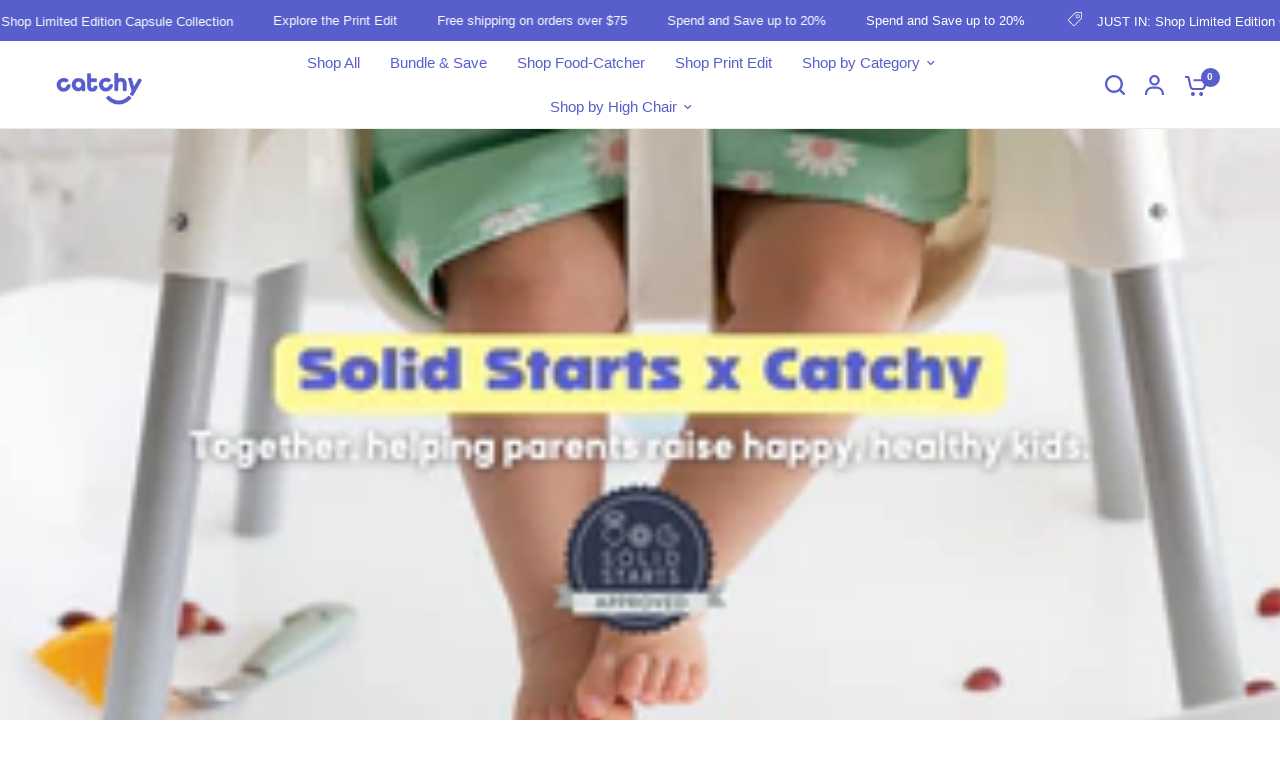

--- FILE ---
content_type: text/css
request_url: https://catchyandcrew.com.au/cdn/shop/t/213/assets/gallery.css?v=174798326064411660031766381168
body_size: 73
content:
.gallery--item{isolation:isolate;border-radius:var(--block-border-radius, 16px)}.gallery--item{box-shadow:var(--block-shadows)}.gallery{display:block}.gallery--inner{display:grid}@media only screen and (min-width: 768px){.gallery--inner{grid-template-columns:repeat(var(--gallery-columns),1fr)}}.gallery--inner.column-spacing--none .gallery--item{border-radius:0}.gallery--item{position:relative;overflow:hidden}.gallery--item .thb-placeholder svg{padding:30px}.gallery--item figure{position:relative;width:100%;overflow:hidden}.gallery--item figure:after{content:"";position:absolute;bottom:0;left:0;width:100%;height:100%;z-index:11;background:rgba(var(--overlay-color-rgb),var(--overlay-opacity))}.gallery .gallery__video{position:absolute;top:0;left:0;right:0;bottom:0;pointer-events:none}.gallery .gallery__video video{height:100%;width:100%;object-fit:cover}.gallery-content{position:absolute;top:0;left:0;width:100%;height:100%;z-index:20;display:flex;padding:25px;color:#fff}@media only screen and (min-width: 1068px){.gallery--item-content{padding:35px}}@media only screen and (min-width: 1440px){.gallery--item-content{padding:45px}}.gallery--item-content.content-top-left{justify-content:flex-start;align-items:flex-start}.gallery--item-content.content-top-center{justify-content:center;align-items:flex-start}.gallery--item-content.content-top-right{justify-content:flex-end;align-items:flex-start}.gallery--item-content.content-middle-left{justify-content:flex-start;align-items:center}.gallery--item-content.content-middle-center{justify-content:center;align-items:center}.gallery--item-content.content-middle-right{justify-content:flex-end;align-items:center}.gallery--item-content.content-bottom-left{justify-content:flex-start;align-items:flex-end}.gallery--item-content.content-bottom-center{justify-content:center;align-items:flex-end}.gallery--item-content.content-bottom-right{justify-content:flex-end;align-items:flex-end}.gallery--item-content h4{color:inherit;margin-bottom:8px}.gallery--item-content h4+.button{margin-top:20px}.gallery--item-content p{margin-bottom:30px}.gallery--item-content p.subheading{font-size:.75rem;margin-bottom:15px}@media only screen and (min-width: 1068px){.gallery--item-content .description-size--small{font-size:.9375rem}}@media only screen and (min-width: 1068px){.gallery--item-content .description-size--large{font-size:1.25rem}}.gallery--item-content .description-size p{font-size:inherit}@media only screen and (min-width: 768px){.gallery--item-content>div{max-width:90%}}.gallery--item-content>div>*:last-child{margin-bottom:0}.gallery--item-content .button,.gallery--item-content .text-button{position:relative;z-index:22}.gallery--item-content-link{position:absolute;top:0;left:0;width:100%;height:100%;z-index:21}@media only screen and (max-width: 767px){.gallery.swipe-on-mobile .gallery--inner{grid-auto-flow:column;grid-auto-columns:minmax(calc(90vw - 15px),1fr);overflow-x:auto;grid-template-columns:repeat(auto-fill,minmax(calc(90vw - 15px),1fr));scroll-snap-type:x mandatory;scrollbar-width:none}.gallery.swipe-on-mobile .gallery--inner::-webkit-scrollbar{display:none}.gallery.swipe-on-mobile .gallery--inner .gallery--item{scroll-snap-align:center;scroll-snap-stop:always}.row .gallery.swipe-on-mobile .gallery--inner{margin:0 -15px;width:calc(100% + 30px)}}
/*# sourceMappingURL=/cdn/shop/t/213/assets/gallery.css.map?v=174798326064411660031766381168 */


--- FILE ---
content_type: text/css
request_url: https://catchyandcrew.com.au/cdn/shop/t/213/assets/single-image.css?v=175868587400477350031766381196
body_size: -565
content:
.single-image{padding:0 15px;max-width:1380px;margin-left:auto;margin-right:auto}@media only screen and (min-width: 768px){.single-image{padding:0 50px}}.single-image{text-align:center}.single-image.full-width--true{max-width:none;padding:0}.single-image--mobile{display:block}@media only screen and (min-width: 768px){.single-image--mobile{display:none}}.single-image--desktop{display:none}@media only screen and (min-width: 768px){.single-image--desktop{display:block}}.single-image img,.single-image svg{margin:0 auto}
/*# sourceMappingURL=/cdn/shop/t/213/assets/single-image.css.map?v=175868587400477350031766381196 */


--- FILE ---
content_type: text/css
request_url: https://catchyandcrew.com.au/cdn/shop/t/213/assets/cart-drawer.css?v=33998704355568256781766381157
body_size: -572
content:
.cart-drawer .product-cart-item .product-cart-item-info .product-cart-item-price {
  padding-left: 0;
  text-align: unset;
  margin-top: 5px;
}
.cart-drawer .product-cart-item .product-cart-item-info .product-cart-item-price .price {
  display: block;
}
.cart-drawer .cart-drawer-banner {
  padding-bottom: 20px;
}

/*# sourceMappingURL=cart-drawer.css.map */


--- FILE ---
content_type: text/css
request_url: https://catchyandcrew.com.au/cdn/shop/t/213/assets/product.css?v=18380777952271727971766381190
body_size: 6309
content:
/** Shopify CDN: Minification failed

Line 467:2 Unexpected "{"
Line 468:2 Expected identifier but found "%"
Line 471:0 Unexpected "18"
Line 478:2 Expected identifier but found "%"
Line 838:2 Unexpected "{"
Line 839:2 Expected identifier but found "%"
Line 842:18 Unexpected "2.125rem"
Line 843:2 Expected identifier but found "%"

**/
@charset "UTF-8";


.variations input[type="radio"]+label:before,
.variations .product-form__input--color input[type="radio"]+label,
.variations .product-form__input--color input[type="radio"]+label:after,
.product-gallery-container .product-thumbnail-container .product-thumbnail:after,
.thb-product-detail .product-single__media-zoom,
.thb-product-detail .product-single__media-zoom svg,
.thb-product-detail .product-single__media-xr-close,
.thb-product-detail .product-single__media.product-single__media-model .product-single__media-model-button svg,
.accordion summary span svg,
.product-popup-modal,
.product-add-to-cart-sticky,
.product-card-small--add-to-cart .price,
.product-card-small--add-to-cart-button {
  transition: all 0.25s cubic-bezier(0.104, 0.204, 0.492, 1);
}

.product-gallery-container .product-thumbnail-container .product-thumbnail,
.product-gallery-container .product-thumbnail-container .product-thumbnail:after,
.pickup-availability-wrapper,
.product-popup-modal__content,
.product-add-to-cart-sticky,
#shopify-product-reviews .spr-review,
.product-card-small {
  isolation: isolate;
  border-radius: var(--block-border-radius, 16px);
}

.thb-product-detail .product-single__media .figcaption {
  box-shadow: var(--block-shadows);
}


.thb-product-detail .product-single__media-zoom,
.thb-product-detail .product-single__media-xr-close,
.product-popup-modal__content,
.product-add-to-cart-sticky {
  box-shadow: 0px 4px 6px rgba(0, 0, 0, 0.08);
}



.product-form {
  display: block;
}

.add_to_cart_holder {
  display: grid;
  grid-gap: 12px;
  margin-bottom: 25px;
  align-items: start;
}

@media only screen and (min-width: 768px) {
  .add_to_cart_holder--multi {
    grid-template-columns: repeat(auto-fit, minmax(200px, 1fr));
  }
}

.single-add-to-cart-button[disabled]+.shopify-payment-button {
  display: none;
}

.shopify-payment-button {
  width: 100%;
}

.shopify-payment-button__button:not(.shopify-payment-button__button--branded) {
  display: inline-flex;
  cursor: pointer;
  padding: 7px 30px;
  align-items: center;
  justify-content: center;
  height: 50px;
  font-size: 0.9375rem;
  font-weight: 500;
  letter-spacing: var(--button-letter-spacing, 0.02em);
  background: var(--solid-button-background, var(--color-accent));
  color: var(--solid-button-label, #fff);
  border: 0;
  border-radius: var(--button-border-radius, 6px);
  text-align: center;
  position: relative;
  z-index: 1;
  overflow: hidden;
  -webkit-appearance: none;
  -moz-appearance: none;
  appearance: none;
}

.button-uppercase-true .shopify-payment-button__button:not(.shopify-payment-button__button--branded) {
  text-transform: uppercase;
}

@media screen and (hover: hover) {

  .shopify-payment-button__button:not(.shopify-payment-button__button--branded):not([disabled]):hover,
  .shopify-payment-button__button:not(.shopify-payment-button__button--branded):not([disabled]):focus {
    background: var(--solid-button-background-hover, var(--color-accent));
    color: var(--solid-button-label, #fff);
  }
}

.shopify-payment-button__button.shopify-payment-button__button--branded .shopify-cleanslate div[role="button"] {
  display: inline-flex;
  cursor: pointer;
  padding: 7px 30px;
  align-items: center;
  justify-content: center;
  height: 50px;
  min-height: 50px !important;
  font-size: 0.9375rem !important;
  font-weight: 500;
  letter-spacing: var(--button-letter-spacing, 0.02em);
  background: var(--solid-button-background, var(--color-accent));
  color: var(--solid-button-label, #fff);
  border: 0;
  border-radius: var(--button-border-radius, 6px);
  text-align: center;
  position: relative;
  z-index: 1;
  overflow: hidden;
  -webkit-appearance: none;
  -moz-appearance: none;
  appearance: none;
}

.button-uppercase-true .shopify-payment-button__button.shopify-payment-button__button--branded .shopify-cleanslate div[role="button"] {
  text-transform: uppercase;
}

.shopify-payment-button__button--hidden {
  display: none;
}

.shopify-payment-button .shopify-payment-button__more-options {
  margin: 8px auto 0;
  width: auto;
  font-size: 0.75rem;
}


.product-form__input {
  padding: 0;
  border: 0;
}

.product-information--line-item {
  margin-bottom: 20px;
}

.product-information--line-item--text:-moz-placeholder,
.product-information--line-item--textarea:-moz-placeholder {
  color: rgba(var(--color-body-rgb), 0.6);
}

.product-information--line-item--text::-moz-placeholder,
.product-information--line-item--textarea::-moz-placeholder {
  color: rgba(var(--color-body-rgb), 0.6);
}

.product-information--line-item--text:-ms-input-placeholder,
.product-information--line-item--textarea:-ms-input-placeholder {
  color: rgba(var(--color-body-rgb), 0.6);
}

.product-information--line-item--text::-webkit-input-placeholder,
.product-information--line-item--textarea::-webkit-input-placeholder {
  color: rgba(var(--color-body-rgb), 0.6);
}

.product-information--line-item--textarea {
  min-height: 0;
}

.product-information--line-item input[type="text"],
.product-information--line-item textarea,
.product-information--line-item select {
  width: 100%;
}

.product-information--line-item .label {
  display: block;
  margin-bottom: 5px;
}

.variations {
  margin-bottom: 10px;
}

.variations .product-form__input {
  padding: 0;
  margin: 0 0 20px;
  border: 0;
}

.variations input[type="radio"] {
  clip: rect(0, 0, 0, 0);
  overflow: hidden;
  position: absolute;
  height: 1px;
  width: 1px;
}

.variations input[type="radio"]+label {
  position: relative;
  box-shadow: 0 0 0 1px rgb(206, 206, 206);
}

.variations input[type="radio"]+label:before {
  position: absolute;
  width: 100%;
  height: 100%;
  top: 0;
  /* background: linear-gradient(to bottom right, transparent, transparent 48%, var(--color-border, #dadce0) 49%, var(--color-border, #dadce0) 50%, var(--color-border, #dadce0) 51%, transparent 52%, transparent) no-repeat; */
  background:
    linear-gradient(to bottom right,
      transparent,
      transparent 48%,
      #ffffff 49%,
      #ffffff 50%,
      #ffffff 51%,
      transparent 52%,
      transparent),
    linear-gradient(to bottom left,
      transparent,
      transparent 48%,
      #ffffff 49%,
      #ffffff 50%,
      #ffffff 51%,
      transparent 52%,
      transparent);
  z-index: 1;
}

.variations input[type="radio"].is-disabled+label:before {
  content: "";
}

.variations input[type="radio"].is-disabled+label:after,
.variations input[type="radio"].is-disabled+label>span {
  opacity: 0.4;
}

.variations .product-form__input {
  padding: 0;
  border: 0;
}

.variations .product-form__input--dropdown .select,
.variations .product-form__input--dropdown select {
  width: 100%;
  margin-bottom: 0;
}

.variations .product-form__input--block {
  display: flex;
  flex-wrap: wrap;
  overflow: hidden;
  margin-bottom: 14px;
}

.variations .product-form__input--block input[type="radio"]+label {
  width: auto;
  min-width: 42px;
  height: 42px;
  display: inline-flex;
  align-items: center;
  justify-content: center;
  border-radius: var(--input-border-radius, 6px);
  padding: 5px 15px;
  margin: 0 6px 6px 0;
  font-size: 0.8125rem;
  cursor: pointer;
  overflow: hidden;
}

.variations .product-form__input--block input[type="radio"]+label {
  box-shadow: 0 0 0 1px var(--color-form-border) inset;
}

.variations .product-form__input--block input[type="radio"]:checked+label {
  z-index: 5;
  box-shadow: 0 0 0 1px var(--color-body, #2c2d2e) inset;
}

.variations .product-form__input--block input[type="radio"]:focus-visible+label {
  box-shadow: 0 0 0 2px #015ecc;
}

.variations .product-form__input--color {
  display: flex;
  flex-wrap: wrap;
}

.variations .product-form__input--color input[type="radio"]+label {
  width: 32px;
  height: 32px;
  display: inline-flex;
  text-indent: -9999em;
  position: relative;
  color: transparent;
  cursor: pointer;
  z-index: 4;
  border-radius: 50%;
  margin: 1px 9px 1px 1px;
}

.variations .product-form__input--color input[type="radio"]+label:before {
  display: block;
  border-radius: 50%;
  overflow: hidden;
}

.variations .product-form__input--color input[type="radio"]+label:after {
  content: "";
  display: block;
  position: absolute;
  top: 0;
  left: 0;
  right: 0;
  bottom: 0;
  /* z-index: 1; */
  border-radius: 50%;
  background-size: cover;
  background-color: var(--option-color);
  background-image: var(--option-color-image);
}

.variations .product-form__input--color input[type="radio"]:checked+label {
  box-shadow: 0 0 0 1px var(--color-body, #2c2d2e);
}

.variations .product-form__input--color input[type="radio"]:checked+label:after {
  top: 3px;
  left: 3px;
  right: 3px;
  bottom: 3px;
}

.variations .product-form__input--color input[type="radio"]:hover+label {
  box-shadow: 0 0 0 1px var(--color-form-border);
}

.variations .product-form__input--color input[type="radio"]:hover+label:after {
  top: 3px;
  left: 3px;
  right: 3px;
  bottom: 3px;
}

.variations .product-form__input--color input[type="radio"]:checked:hover+label {
  box-shadow: 0 0 0 1px var(--color-body, #2c2d2e);
}

.variations .product-form__input--color input[type="radio"]:checked:hover+label:after {
  top: 4px;
  left: 4px;
  right: 4px;
  bottom: 4px;
}

.variations .product-form__input--color input[type="radio"]:focus-visible+label:before {
  box-shadow: 0 0 0 2px #015ecc inset;
}

.form__label {
  display: flex;
  width: 100%;
  align-items: center;
  font-weight: 500;
  font-size: 0.8125rem;
  margin-bottom: 9px;
}

.form__label__value {
  font-weight: 400;
  text-transform: none;
  margin-right: 20px;
  padding-left: 2px;
}

.form__label .product-popup-modal__opener {
  display: inline-flex;
  margin-left: auto;
}




.variations input[type="radio"]+label:before,
.variations .product-form__input--color input[type="radio"]+label,
.variations .product-form__input--color input[type="radio"]+label:after,
.product-gallery-container .product-thumbnail-container .product-thumbnail:after,
.thb-product-detail .product-single__media-zoom,
.thb-product-detail .product-single__media-zoom svg,
.thb-product-detail .product-single__media-xr-close,
.thb-product-detail .product-single__media.product-single__media-model .product-single__media-model-button svg,
.accordion summary span svg,
.product-popup-modal,
.product-add-to-cart-sticky,
.product-card-small--add-to-cart .price,
.product-card-small--add-to-cart-button {
  transition: all 0.25s cubic-bezier(0.104, 0.204, 0.492, 1);
}

.product-gallery-container .product-thumbnail-container .product-thumbnail,
.product-gallery-container .product-thumbnail-container .product-thumbnail:after,
.pickup-availability-wrapper,
.product-popup-modal__content,
.product-add-to-cart-sticky,
#shopify-product-reviews .spr-review,
.product-card-small {
  isolation: isolate;
  border-radius: var(--block-border-radius, 16px);
}

.thb-product-detail .product-single__media .figcaption {
  box-shadow: var(--block-shadows);
}


.thb-product-detail .product-single__media-zoom,
.thb-product-detail .product-single__media-xr-close,
.product-popup-modal__content,
.product-add-to-cart-sticky {
  box-shadow: 0px 4px 6px rgba(0, 0, 0, 0.08);
}


@media only screen and (min-width: 1068px) {
  .product-grid-container {
    display: grid;
    align-items: start;
    grid-gap: clamp(30px, 5%, 40px);
    grid-template-columns: minmax(45%, 740px) clamp(360px, 45%, 500px);
  }
}

@media only screen and (min-width: 1068px) {
  .product-gallery-sticky {
    position: sticky;
    top: 20px;
    left: 0;
  }

  .header-sticky--active .product-gallery-sticky {
    top: calc(var(--header-height, 0px) + 20px);
  }
}


  {
  % comment %
}

18 Sept 2023 - BRAD changed FROM: margin bottom: 40px;
}

TO: margin bottom: 25px;
}

to {
  % endcomment %
}


.product-gallery-container {
  position: relative;
  margin-bottom: 25px;
}

@media only screen and (min-width: 768px) {
  .product-gallery-container {
    padding-left: 80px;
  }
}

@media only screen and (min-width: 1068px) {
  .product-gallery-container {
    padding-left: 80px;
    margin: 0;
  }
}

@media only screen and (min-width: 1068px) {
  .side-panel-content .product-gallery-container {
    position: sticky;
    top: 40px;
    left: 0;
  }
}

.product-gallery-container scroll-shadow {
  position: absolute;
  top: 0;
  left: 0;
  width: 80px;
  height: 100%;
  display: none;
}

@media only screen and (min-width: 768px) {
  .product-gallery-container scroll-shadow {
    display: block;
  }
}

.product-gallery-container .product-thumbnail-container {
  display: grid;
  grid-gap: 10px;
  z-index: 20;
  align-content: start;
  overflow-y: scroll;
  overflow-x: hidden;
  height: 100%;
  grid-auto-rows: max-content;
  scrollbar-width: none;
}

.product-gallery-container .product-thumbnail-container::-webkit-scrollbar {
  display: none;
}

.product-gallery-container .product-thumbnail-container .product-thumbnail {
  position: relative;
  overflow: hidden;
  cursor: pointer;
}

.product-gallery-container .product-thumbnail-container .product-thumbnail:after {
  content: "";
  display: block;
  position: absolute;
  top: 0;
  left: 0;
  right: 0;
  bottom: 0;
  box-shadow: inset 0 0 0 1px transparent;
}

.product-gallery-container .product-thumbnail-container .product-thumbnail-icon {
  width: 21px;
  height: 21px;
  display: flex;
  align-items: center;
  justify-content: center;
  background: #fff;
  position: absolute;
  top: 3px;
  right: 3px;
  border-radius: 50%;
  pointer-events: none;
}

.product-gallery-container .product-thumbnail-container .product-thumbnail-icon svg {
  opacity: 0.6;
  width: 8px;
}

.product-gallery-container .product-thumbnail-container .product-thumbnail:hover svg {
  opacity: 1;
}

.product-gallery-container .product-thumbnail-container .product-thumbnail.is-initial-selected:after {
  box-shadow: inset 0 0 0 1px var(--color-body, #2c2d2e), inset 0 0 0 3px var(--bg-body, #f5f5f5);
}

.product-gallery-container .product-thumbnail-container[data-hide-variants="true"] .product-images__slide-item--variant {
  display: none;
}

.product-gallery-container .product-thumbnail-container[data-hide-variants="true"] .product-images__slide-item--variant:first-child {
  display: block;
}

.product-gallery-container .product-image-container {
  margin: 0 0 0 -10px;
  width: calc(100% + 20px);
}

@media only screen and (min-width: 768px) {
  .product-gallery-container .product-image-container {
    margin: 0;
    width: 100%;
    padding-left: 25px;
    padding-right: 25px;
  }
}

.product-gallery-container .product-image-container .product-images {
  display: block;
  position: relative;
}

@media only screen and (min-width: 768px) {
  .product-gallery-container .product-image-container .product-images {
    max-width: 640px;
    margin: 0 auto;
  }
}

.product-gallery-container .product-image-container .product-images:not(.flickity-enabled) .flickity-nav,
.product-gallery-container .product-image-container .product-images:not(.flickity-enabled) .product-images__slide:not(.is-initial-selected) {
  display: none;
}

@media only screen and (min-width: 768px) {
  .product-gallery-container .product-image-container .product-images .flickity-page-dots {
    display: none;
  }
}

.product-gallery-container .product-image-container .product-images .flickity-nav.flickity-prev {
  left: 20px;
}

.product-gallery-container .product-image-container .product-images .flickity-nav.flickity-next {
  right: 20px;
}

@media only screen and (min-width: 768px) {
  .product-gallery-container.thumbnails-bottom {
    padding-left: 0;
    padding-bottom: 0;
  }
}

@media only screen and (min-width: 768px) {
  .product-gallery-container.thumbnails-bottom .product-image-container {
    padding-left: 0;
  }
}

.product-gallery-container.thumbnails-bottom .product-image-container .product-images {
  max-width: none;
}

.product-gallery-container.thumbnails-bottom scroll-shadow {
  position: relative;
  margin-top: 25px;
  top: auto;
  bottom: 0;
  width: 100%;
  height: auto;
}

.product-gallery-container.thumbnails-bottom scroll-shadow .product-thumbnail-container {
  overflow-y: hidden;
  overflow-x: scroll;
  grid-auto-flow: column;
  grid-auto-columns: max-content;
  align-items: start;
}

.product-gallery-container.thumbnails-bottom scroll-shadow .product-thumbnail-container .product-thumbnail {
  width: 80px;
  height: auto;
}

.product-gallery-container.thumbnails-bottom scroll-shadow .product-thumbnail-container .product-thumbnail img {
  object-fit: contain;
}

.product-image-container .flickity-viewport {
  isolation: isolate;
  border-radius: calc(var(--block-border-radius, 16px) / 2);
}

@media only screen and (min-width: 768px) {
  .product-image-container .flickity-viewport {
    border-radius: var(--block-border-radius, 16px);
  }
}

.product-images__slide {
  display: none;
}

.no-js .product-images__slide {
  display: block;
}

.product-images .flickity-viewport .product-images__slide {
  display: block;
}




.variations input[type="radio"]+label:before,
.variations .product-form__input--color input[type="radio"]+label,
.variations .product-form__input--color input[type="radio"]+label:after,
.product-gallery-container .product-thumbnail-container .product-thumbnail:after,
.thb-product-detail .product-single__media-zoom,
.thb-product-detail .product-single__media-zoom svg,
.thb-product-detail .product-single__media-xr-close,
.thb-product-detail .product-single__media.product-single__media-model .product-single__media-model-button svg,
.accordion summary span svg,
.product-popup-modal,
.product-add-to-cart-sticky,
.product-card-small--add-to-cart .price,
.product-card-small--add-to-cart-button {
  transition: all 0.25s cubic-bezier(0.104, 0.204, 0.492, 1);
}

.product-gallery-container .product-thumbnail-container .product-thumbnail,
.product-gallery-container .product-thumbnail-container .product-thumbnail:after,
.pickup-availability-wrapper,
.product-popup-modal__content,
.product-add-to-cart-sticky,
#shopify-product-reviews .spr-review,
.product-card-small {
  isolation: isolate;
  border-radius: var(--block-border-radius, 16px);
}

.thb-product-detail .product-single__media .figcaption {
  box-shadow: var(--block-shadows);
}


.thb-product-detail .product-single__media-zoom,
.thb-product-detail .product-single__media-xr-close,
.product-popup-modal__content,
.product-add-to-cart-sticky {
  box-shadow: 0px 4px 6px rgba(0, 0, 0, 0.08);
}


.pickup-availability-wrapper {
  display: block;
  position: relative;
  background: rgba(213, 33, 33, 0.15);
}

.pickup-availability-wrapper[available] {
  background: rgba(33, 209, 125, 0.15);
}

.pickup-availability-wrapper.thb-loading {
  min-height: 32px;
}

.pickup-availability-information {
  padding: 14px 14px 14px 78px;
  position: relative;
  margin-bottom: 25px;
  min-height: 89px;
  display: flex;
  align-items: center;
}

.pickup-availability-information>svg {
  position: absolute;
  top: 50%;
  left: 19px;
  margin-top: -20px;
}

.pickup-availability-information__title {
  margin-bottom: 0;
  line-height: 1.3;
  font-size: 0.875rem;
}

.pickup-availability-information__title span {
  font-weight: 500;
}

.pickup-availability-information__stock {
  font-size: 0.75rem;
  margin-bottom: 0;
  opacity: 0.8;
}

.pickup-availability-information__button {
  font-size: 0.75rem;
}

.pickup-availability-list {
  list-style: none;
  margin: 0;
  padding: 0;
}

.pickup-availability-list__item {
  margin-bottom: 30px;
  font-size: 0.9375rem;
}

.pickup-availability-list__location {
  font-size: 1.0625rem;
  margin-bottom: 10px;
  font-weight: 500;
}

.pickup-availability-list__stock {
  font-size: 0.8125rem;
  padding-left: 30px;
  position: relative;
  margin-bottom: 10px;
}

.pickup-availability-list__stock svg {
  position: absolute;
  top: 4px;
  left: 0;
  width: 20px;
  height: auto;
}


@media only screen and (min-width: 768px) {
  .thb-product-detail {
    margin-top: 40px;
  }
}

/* .thb-product-detail .product-title-container {
  margin-bottom: 20px;
} */

  {
  % comment %
}

BRAD Updated from 2.125rem to 1.5rem and 2.625rem to 2.0rem below respectively {
  % endcomment %
}

.thb-product-detail .product-title {
  font-size: calc(var(--font-heading-scale) * 1.5rem);
  line-height: calc(var(--font-heading-line-height-scale) * 2.0rem);
  font-weight: 500;
  margin-bottom: 3px;
  color: var(--color-body, #2c2d2e);
}

.thb-product-detail .product-title a {
  color: var(--color-body, #2c2d2e);
}

.thb-product-detail shopify-payment-terms {
  font-size: 0.8125rem;
  margin-top: 10px;
  display: block;
  text-align: left;
  margin-bottom: 20px;
}

.thb-product-detail .product-price-container .price {
  font-size: 1.25rem;
  display: flex;
  align-items: center;
  margin-right: 11px;
}

.thb-product-detail .product-price-container .price .unit-price {
  margin-left: 5px;
}

.thb-product-detail .product-price-container .product__tax {
  opacity: 0.8;
  font-size: 0.75rem;
  margin-top: 3px;
}

.thb-product-detail .product-price-container .product__tax a {
  text-decoration: underline;
  text-underline-offset: 2px;
}

/* .thb-product-detail .product-price-container .badge.bundle-save {
  line-height: normal;
  padding-top: 18px;
  padding-bottom: 18px;
} */

.thb-product-detail .product-price-container .badges {
  margin-left: 11px;
}

.thb-product-detail .product-price-container .badges.catchy-color-badges{
  margin-left: 0;
}

.thb-product-detail .product-price-container .badge {
  margin-right: 5px;
  padding: 0 11px;
}

.thb-product-detail .product-card--label-container {
  margin-bottom: 13px;
}

.thb-product-detail .product-card--label-container:first-child {
  margin-top: 0;
}

.thb-product-detail .product-card--label {
  font-size: 0.75rem;
  padding: 6px 10px;
}

.thb-product-detail .star-rating-container {
  display: block;
  font-size: 0.8125rem;
  margin-top: 0.3125rem;
  line-height: 0;
}

.thb-product-detail .star-rating-container .star-rating {
  margin-right: 12px;
}

.thb-product-detail .product--text.style_vendor {
  text-transform: uppercase;
  font-size: 0.6875rem;
  letter-spacing: 0.1em;
  opacity: 0.8;
  margin-bottom: 10px;
}

.thb-product-detail .view-product-details {
  margin-top: 30px;
}

.thb-product-detail .product-short-description {
  font-size: 0.9375rem;
  margin-bottom: 25px;
}

.thb-product-detail .product-short-description p,
.thb-product-detail .product-short-description ul {
  margin-bottom: 10px;
}

.thb-product-detail .product-short-description iframe,
.thb-product-detail .product-short-description video {
  max-width: 100%;
}

.thb-product-detail .quantity {
  margin-bottom: 30px;
}

.thb-product-detail .complementary-products.product-recommendations--loaded {
  margin-bottom: 20px;
}

.thb-product-detail .product-single__media {
  display: block;
  width: 100%;
  position: relative;
  text-align: center;
}

.thb-product-detail .product-single__media .figcaption {
  font-size: 0.75rem;
  line-height: 1.5;
  text-align: left;
  padding: 7px 13px;
  position: absolute;
  width: auto;
  bottom: 10px;
  left: 10px;
  max-width: calc(100% - 20px);
  z-index: 5;
  background: var(--color-drawer-bg, #fff);
  border-radius: calc(var(--block-border-radius, 16px) / 2);
}

@media only screen and (min-width: 768px) {
  .thb-product-detail .product-single__media .figcaption {
    bottom: 20px;
    left: 20px;
    max-width: calc(100% - 40px);
  }
}

.thb-product-detail .product-single__media-image {
  display: block;
  position: relative;
  height: 0;
  overflow: hidden;
  padding-bottom: var(--padding-bottom);
}

.thb-product-detail .product-single__media-image img {
  position: absolute;
  top: 0;
  left: 0;
  width: 100%;
  height: 100%;
  object-fit: cover;
  z-index: 5;
}

.thb-product-detail .product-single__media-zoom {
  position: absolute;
  top: 12px;
  right: 12px;
  z-index: 40;
  background: var(--color-drawer-bg, #fff);
  border-radius: 50%;
  height: 30px;
  width: 30px;
  display: flex;
  align-items: center;
  justify-content: center;
  border-radius: calc(var(--block-border-radius, 16px) / 2);
}

.thb-product-detail .product-single__media-zoom svg {
  width: 20px;
  height: 20px;
  opacity: 1;
}

@media only screen and (min-width: 1068px) {
  .thb-product-detail .product-single__media-zoom {
    opacity: 0;
  }
}

.thb-product-detail .product-single__media-xr-close {
  position: absolute;
  top: 12px;
  right: 12px;
  z-index: 40;
  background: var(--color-drawer-bg, #fff);
  border-radius: 50%;
  height: 30px;
  width: 30px;
  display: none;
  align-items: center;
  justify-content: center;
  border-radius: calc(var(--block-border-radius, 16px) / 2);
}

.thb-product-detail .product-single__media-xr-close svg {
  width: 12px;
}

@media only screen and (min-width: 1068px) {
  .thb-product-detail .product-single__media:hover .product-single__media-zoom {
    opacity: 1;
  }
}

.thb-product-detail .product-single__media.product-single__media-native-video {
  aspect-ratio: var(--aspect-ratio);
}

.thb-product-detail .product-single__media.product-single__media-native-video video {
  width: 100%;
  height: auto;
}

.thb-product-detail .product-single__media.product-single__media-external-video .product-single__media-external-video--play {
  position: relative;
}

.thb-product-detail .product-single__media.product-single__media-external-video .product-single__media-external-video--play img {
  width: 100%;
}

.thb-product-detail .product-single__media.product-single__media-external-video .product-single__media-external-video--play button {
  position: absolute;
  top: 50%;
  left: 50%;
  width: 52px;
  height: 52px;
  margin: -26px 0 0 -26px;
  display: flex;
  justify-content: center;
  align-items: center;
  background: var(--color-drawer-bg, #fff);
  border-radius: 50%;
}

.thb-product-detail .product-single__media.product-single__media-external-video .product-single__media-external-video--play button svg {
  width: 16px;
  height: 16px;
}

.thb-product-detail .product-single__media.product-single__media-external-video .product-single__media-external-video--play+iframe {
  display: none;
}

.thb-product-detail .product-single__media.product-single__media-external-video .product-single__media-external-video--play[hidden]+iframe {
  display: block;
}

.thb-product-detail .product-single__media.product-single__media-external-video iframe {
  width: 100%;
  aspect-ratio: var(--aspect-ratio);
}

.thb-product-detail .product-single__media.product-single__media-model>img,
.thb-product-detail .product-single__media.product-single__media-model template {
  display: block;
  max-width: 100%;
  position: absolute;
  top: 0;
  left: 0;
  height: 100%;
  width: 100%;
  z-index: 0;
  object-fit: contain;
}

.thb-product-detail .product-single__media.product-single__media-model template {
  z-index: 10;
}

.thb-product-detail .product-single__media.product-single__media-model[loaded] .product-single__media-model-button,
.thb-product-detail .product-single__media.product-single__media-model[loaded]>img {
  display: none;
}

.thb-product-detail .product-single__media.product-single__media-model[loaded]+.product-single__media-xr-close {
  display: flex;
}

.thb-product-detail .product-single__media.product-single__media-model .product-single__media-model-button {
  background: var(--bg-body, #fff);
  position: absolute;
  left: 50%;
  top: 50%;
  z-index: 40;
  transform: translate(-50%, -50%);
  border-radius: 50%;
  height: 38px;
  width: 38px;
  display: flex;
  align-items: center;
  justify-content: center;
  box-shadow: 0px 2px 10px rgba(0, 0, 0, 0.15);
}

.thb-product-detail .product-single__media.product-single__media-model .product-single__media-model-button svg {
  width: 20px;
  height: 20px;
}

.thb-product-detail .product-single__media.product-single__media-model .product-single__media-model-button:hover svg,
.thb-product-detail .product-single__media.product-single__media-model .product-single__media-model-button:focus svg {
  transform: scale(1.2);
}

.thb-product-detail .product-single__media.product-single__media-model>model-viewer,
.thb-product-detail .product-single__media.product-single__media-model>.shopify-model-viewer-ui {
  position: absolute;
  top: 0;
  left: 0;
  width: 100%;
  height: 100%;
}

.thb-product-detail .product-single__media.product-single__media-model .shopify-model-viewer-ui {
  z-index: 20;
}

.thb-product-detail .product-single__media.product-single__media-model .shopify-model-viewer-ui model-viewer {
  width: 100%;
  height: 100%;
}

.thb-product-detail .product__xr-button {
  width: 100%;
  background: var(--bg-body-darken);
  border-color: var(--bg-body-darken);
  color: var(--color-body, #2c2d2e);
  margin-top: 15px;
}

.thb-product-detail .product__xr-button svg {
  height: 20px;
  margin-right: 10px;
  vertical-align: middle;
}

.thb-product-detail .product__xr-button svg path {
  fill: var(--color-body, #2c2d2e);
}

.thb-product-detail .product__xr-button[data-shopify-xr-hidden] {
  visibility: hidden;
}

.shopify-design-mode .thb-product-detail .product__xr-button[data-shopify-xr-hidden] {
  display: none;
}

.thb-product-detail .product-images__slide {
  width: 75%;
  margin: 0 2px;
}

@media only screen and (min-width: 768px) {
  .thb-product-detail .product-images__slide {
    width: 100%;
    margin: 0;
  }
}

.thb-product-detail .product-images__slide:only-child {
  width: 100%;
  margin: 0;
}

@media only screen and (min-width: 768px) {
  .thb-product-detail .product-images__slide:only-child {
    padding: 0;
  }
}

.thb-product-detail .product-form__error-message-wrapper {
  margin-bottom: 20px;
}

.thb-product-detail .product-form__error-message-wrapper.no-margin-bottom {
  margin-bottom: 0;
}

.variations input[type="radio"]+label:before,
.variations .product-form__input--color input[type="radio"]+label,
.variations .product-form__input--color input[type="radio"]+label:after,
.product-gallery-container .product-thumbnail-container .product-thumbnail:after,
.thb-product-detail .product-single__media-zoom,
.thb-product-detail .product-single__media-zoom svg,
.thb-product-detail .product-single__media-xr-close,
.thb-product-detail .product-single__media.product-single__media-model .product-single__media-model-button svg,
.accordion summary span svg,
.product-popup-modal,
.product-add-to-cart-sticky,
.product-card-small--add-to-cart .price,
.product-card-small--add-to-cart-button {
  transition: all 0.25s cubic-bezier(0.104, 0.204, 0.492, 1);
}

.product-gallery-container .product-thumbnail-container .product-thumbnail,
.product-gallery-container .product-thumbnail-container .product-thumbnail:after,
.pickup-availability-wrapper,
.product-popup-modal__content,
.product-add-to-cart-sticky,
#shopify-product-reviews .spr-review,
.product-card-small {
  isolation: isolate;
  border-radius: var(--block-border-radius, 16px);
}

.thb-product-detail .product-single__media .figcaption {
  box-shadow: var(--block-shadows);
}


.thb-product-detail .product-single__media-zoom,
.thb-product-detail .product-single__media-xr-close,
.product-popup-modal__content,
.product-add-to-cart-sticky {
  box-shadow: 0px 4px 6px rgba(0, 0, 0, 0.08);
}


.accordion {
  display: block;
  border-top: 1px solid var(--color-border, #dadce0);
  border-bottom: 1px solid var(--color-border, #dadce0);
  margin-bottom: 25px;
}

.accordion+.accordion {
  border-top: 0;
  margin-top: -25px;
}

.accordion-container .accordion {
  max-width: 760px;
  margin-right: auto;
  margin-left: auto;
}

.accordion-container .accordion:last-child {
  margin-bottom: 0;
}

.accordion details[open] summary span svg {
  transform: rotateX(0deg);
}

.accordion summary {
  width: 100%;
  list-style: none;
  position: relative;
  padding-right: 40px;
  font-size: 0.9375rem;
  line-height: 1;
  font-weight: 500;
  padding: 20px 40px 20px 0;
  color: var(--color-heading, #1a1c1d);
  cursor: pointer;
}

.accordion summary span {
  display: inline-flex;
  align-items: center;
  transform-origin: center;
  margin-left: 15px;
  position: absolute;
  top: 50%;
  right: 0;
  height: 20px;
  width: 14px;
  z-index: 5;
  margin-top: -10px;
  will-change: transform;
  backface-visibility: hidden;
  -webkit-backface-visibility: hidden;
}

.accordion summary span svg {
  transform: rotateX(180deg);
}

.accordion summary::-webkit-details-marker {
  display: none;
}

.accordion .accordion__content {
  padding: 0 0 15px 0;
  font-size: 0.9375rem;
}

.accordion .accordion__content>*:last-child {
  margin-bottom: 0;
}


.share-article {
  font-size: 0.8125rem;
  line-height: 1;
  margin-bottom: 25px;
  display: flex;
  align-items: center;
}

.share-article svg {
  height: 16px;
  width: auto;
}

.share-article svg path {
  fill: var(--color-body, #2c2d2e);
}

.share-article label {
  display: block;
  font-size: 0.8125rem;
  font-weight: 500;
  margin-right: 10px;
}

.share-article a {
  display: inline-flex;
  align-items: center;
  margin: 0 2px;
  padding: 0 5px;
  width: 24px;
  height: 24px;
  white-space: nowrap;
  color: var(--color-body, #2c2d2e);
}


.product-popup-modal {
  box-sizing: border-box;
  opacity: 0;
  position: fixed;
  visibility: hidden;
  z-index: -1;
  margin: 0 auto;
  top: 0;
  left: 0;
  overflow: auto;
  width: 100%;
  padding: 30px;
  background: rgba(var(--color-overlay-rgb), 0.4);
  backdrop-filter: blur(3px);
  -webkit-backdrop-filter: blur(3px);
  height: 100%;
}

.product-popup-modal[open] {
  opacity: 1;
  visibility: visible;
  z-index: 101;
}

.product-popup-modal__button {
  color: var(--color-body, #2c2d2e);
  display: flex;
  align-items: center;
  cursor: pointer;
}

.product-popup-modal__button svg {
  height: 12px;
  width: auto;
  margin-right: 9px;
  fill: var(--color-body, #2c2d2e);
}

.product-popup-modal__button span {
  font-size: 0.8125rem;
  letter-spacing: 0.02em;
}

.product-popup-modal__button.no-js {
  display: none;
}

.no-js .product-popup-modal__button.no-js {
  display: flex;
}

.product-popup-modal__toggle {
  position: absolute;
  top: 50%;
  right: 30px;
  margin-top: -7px;
}

.product-popup-modal__content {
  overflow: auto;
  max-height: 80vh;
  max-width: clamp(300px, 90vw, 800px);
  margin: 0 auto;
  left: 50%;
  transform: translate3d(-50%, -50%, 0);
  width: 100%;
  position: absolute;
  top: 50%;
  display: flex;
  flex-direction: column;
  box-shadow: 0px 4px 40px rgba(0, 0, 0, 0.25);
}

.product-popup-modal__content-header {
  display: flex;
  align-items: center;
  justify-content: center;
  height: 73px;
  text-align: center;
  position: sticky;
  border-bottom: 1px solid var(--color-border, #dadce0);
  background-color: var(--bg-body, #fff);
  top: 0;
  left: 0;
  flex-shrink: 0;
}

.product-popup-modal__content-header h5 {
  color: inherit;
  margin: 0;
}

.product-popup-modal__content scroll-shadow {
  flex: 1;
  display: flex;
  width: 100%;
  overflow: hidden;
}

.product-popup-modal__content-info {
  padding: 25px;
  background-color: var(--bg-body, #fff);
  overflow-y: scroll;
  width: 100%;
  color: var(--color-body);
}

@media only screen and (min-width: 768px) {
  .product-popup-modal__content-info {
    padding: 50px;
  }
}

.product-popup-modal__content-info table:last-child {
  margin-bottom: 0;
}




.variations input[type="radio"]+label:before,
.variations .product-form__input--color input[type="radio"]+label,
.variations .product-form__input--color input[type="radio"]+label:after,
.product-gallery-container .product-thumbnail-container .product-thumbnail:after,
.thb-product-detail .product-single__media-zoom,
.thb-product-detail .product-single__media-zoom svg,
.thb-product-detail .product-single__media-xr-close,
.thb-product-detail .product-single__media.product-single__media-model .product-single__media-model-button svg,
.accordion summary span svg,
.product-popup-modal,
.product-add-to-cart-sticky,
.product-card-small--add-to-cart .price,
.product-card-small--add-to-cart-button {
  transition: all 0.25s cubic-bezier(0.104, 0.204, 0.492, 1);
}

.product-gallery-container .product-thumbnail-container .product-thumbnail,
.product-gallery-container .product-thumbnail-container .product-thumbnail:after,
.pickup-availability-wrapper,
.product-popup-modal__content,
.product-add-to-cart-sticky,
#shopify-product-reviews .spr-review,
.product-card-small {
  isolation: isolate;
  border-radius: var(--block-border-radius, 16px);
}

.thb-product-detail .product-single__media .figcaption {
  box-shadow: var(--block-shadows);
}


.thb-product-detail .product-single__media-zoom,
.thb-product-detail .product-single__media-xr-close,
.product-popup-modal__content,
.product-add-to-cart-sticky {
  box-shadow: 0px 4px 6px rgba(0, 0, 0, 0.08);
}


.product-add-to-cart-sticky {
  position: fixed;
  bottom: 15px;
  right: 15px;
  width: calc(100% - 30px);
  max-width: 420px;
  z-index: 31;
  background: var(--color-drawer-bg, #fff);
  padding: 15px;
  transform: translateX(calc(100% + 50px));
}

.product-add-to-cart-sticky.sticky--visible {
  transform: translateX(0%);
}

@media only screen and (min-width: 768px) {
  .product-add-to-cart-sticky {
    bottom: 30px;
    right: 30px;
  }
}

.product-add-to-cart-sticky--image {
  width: 48px;
  margin-right: 18px;
  flex-shrink: 0;
  overflow: hidden;
  isolation: isolate;
  border-radius: calc(var(--block-border-radius, 16px) / 2);
}

.product-add-to-cart-sticky--title {
  font-size: calc(var(--font-product-title-scale, 1) * 0.9375rem);
  line-height: calc(var(--font-product-title-line-height-scale, 1) * 1.4);
  font-weight: 500;
  display: block;
  margin-bottom: 5px;
}

.product-add-to-cart-sticky--inner {
  display: flex;
  align-items: center;
  position: relative;
  width: 100%;
  padding-right: 50px;
  text-align: left;
  min-height: 48px;
}

.product-add-to-cart-sticky--inner .plus {
  position: absolute;
  top: calc(50% - 9.5px);
  right: 8px;
  width: 19px;
  height: 19px;
  display: block;
}

.product-add-to-cart-sticky--inner.sticky-open .plus {
  transform: rotateX(180deg);
}

.product-add-to-cart-sticky--content {
  display: none;
  overflow: hidden;
  padding-top: 18px;
}

.product-add-to-cart-sticky .product-form .add_to_cart_holder {
  margin-bottom: 0;
}



.star-rating {
  --star-percent: calc(var(--star-rating) / 5 * 100%);
  display: inline-block;
  font-size: 1rem;
  font-family: Times;
  line-height: 1;
}

.star-rating:before {
  content: "★★★★★";
  background: linear-gradient(90deg, var(--color-star) var(--star-percent), #e1e1e1 var(--star-percent));
  -webkit-background-clip: text;
  -webkit-text-fill-color: transparent;
}

.star-rating span {
  font-size: 0.75rem;
  margin-left: 8px;
}

.rating {
  display: inline-block;
  margin: 0;
}

.rating-star {
  --letter-spacing: 0.3;
  --font-size: 1.5;
  --percent: calc((var(--rating) / var(--rating-max) + var(--rating-decimal) * var(--font-size) / (var(--rating-max) * (var(--letter-spacing) + var(--font-size)))) * 100%);
  letter-spacing: calc(var(--letter-spacing) * 1rem);
  font-size: calc(var(--font-size) * 1rem);
  line-height: 1;
  display: inline-block;
  font-family: Times;
  margin: 0;
}

.rating-star:before {
  content: "\2605\2605\2605\2605\2605";
  background: linear-gradient(90deg, var(--color-reviews) var(--percent), rgba(var(--color-foreground), 0.15) var(--percent));
  -webkit-background-clip: text;
  -webkit-text-fill-color: transparent;
}

.rating-text {
  display: none;
}

.rating-count {
  display: none;
  margin: 0;
}

@media (forced-colors: active) {
  .rating {
    display: none;
  }

  .rating-text {
    display: block;
  }
}



.side-panel-links {
  display: block;
  margin-bottom: 20px;
}

.side-panel-links--link {
  display: inline-flex;
  align-items: center;
  margin-right: 12px;
}

@media only screen and (min-width: 768px) {
  .side-panel-links--link {
    margin-right: 22px;
  }
}

.side-panel-links--link svg {
  margin-right: 5px;
  fill: var(--color-accent);
}

@media only screen and (min-width: 768px) {
  .side-panel-links--link svg {
    margin-right: 10px;
  }
}

.side-panel-links--link .text-button {
  margin-right: 0;
}

.side-panel-links--link.no-js {
  display: none;
}

.no-js .side-panel-links--link.no-js {
  display: flex;
}


.product-inventory-notice {
  font-size: 0.8125rem;
  line-height: 1;
  margin-bottom: 20px;
  color: var(--color-inventory-instock, #279a4b);
}

.product-inventory-notice--text {
  margin-bottom: 13px;
  display: flex;
  align-items: center;
}

.product-inventory-notice--pulse {
  display: inline-flex;
  width: 8px;
  height: 8px;
  margin: 4px 12px 4px 4px;
  position: relative;
  border-radius: 50%;
  background: var(--color-inventory-instock, #279a4b);
  vertical-align: middle;
}

.product-inventory-notice--pulse:after {
  content: "";
  position: absolute;
  top: -4px;
  left: -4px;
  width: 16px;
  height: 16px;
  border-radius: 8px;
  background: var(--color-inventory-instock, #279a4b);
  animation: inventory-pulse 2s ease-out infinite;
}

.product-inventory-notice--bar {
  display: block;
  position: relative;
  height: 4px;
  width: 100%;
  background: var(--color-border, #dadce0);
}

.product-inventory-notice--bar span {
  position: absolute;
  top: 0;
  left: 0;
  width: 100%;
  height: 100%;
  background: var(--color-inventory-instock, #279a4b);
  transform-origin: top left;
  animation: inventory-bar 1s ease-out forwards;
}

.product-inventory-notice--low {
  color: var(--color-inventory-lowstock, #e97f32);
}

.product-inventory-notice--low .product-inventory-notice--pulse {
  background: var(--color-inventory-lowstock, #e97f32);
}

.product-inventory-notice--low .product-inventory-notice--pulse:after {
  background: var(--color-inventory-lowstock, #e97f32);
}

.product-inventory-notice--low .product-inventory-notice--bar span {
  background: var(--color-inventory-lowstock, #e97f32);
}

@keyframes inventory-pulse {
  0% {
    opacity: 0.5;
    transform: scale(0.5);
  }

  to {
    opacity: 0;
    transform: scale(1);
  }
}

@keyframes inventory-bar {
  0% {
    transform: scale(1, 1);
  }

  to {
    transform: scale(calc(var(--inventory-scale)), 1);
  }
}


.complementary-products.product-recommendations--loaded {
  display: block;
  width: 100%;
}

.complementary-products--heading {
  color: var(--color-heading, #1a1c1d);
  font-size: 0.9375rem;
  font-weight: 500;
  margin-bottom: 15px;
}

.complementary-products--inner {
  display: grid;
  grid-gap: 10px;
  grid-auto-flow: column;
  grid-auto-columns: 340px;
  overflow-x: auto;
  grid-template-columns: repeat(auto-fill, 340px);
}

.complementary-products scroll-shadow {
  width: 100%;
}




.variations input[type="radio"]+label:before,
.variations .product-form__input--color input[type="radio"]+label,
.variations .product-form__input--color input[type="radio"]+label:after,
.product-gallery-container .product-thumbnail-container .product-thumbnail:after,
.thb-product-detail .product-single__media-zoom,
.thb-product-detail .product-single__media-zoom svg,
.thb-product-detail .product-single__media-xr-close,
.thb-product-detail .product-single__media.product-single__media-model .product-single__media-model-button svg,
.accordion summary span svg,
.product-popup-modal,
.product-add-to-cart-sticky,
.product-card-small--add-to-cart .price,
.product-card-small--add-to-cart-button {
  transition: all 0.25s cubic-bezier(0.104, 0.204, 0.492, 1);
}

.product-gallery-container .product-thumbnail-container .product-thumbnail,
.product-gallery-container .product-thumbnail-container .product-thumbnail:after,
.pickup-availability-wrapper,
.product-popup-modal__content,
.product-add-to-cart-sticky,
#shopify-product-reviews .spr-review,
.product-card-small {
  isolation: isolate;
  border-radius: var(--block-border-radius, 16px);
}

.thb-product-detail .product-single__media .figcaption {
  box-shadow: var(--block-shadows);
}


.thb-product-detail .product-single__media-zoom,
.thb-product-detail .product-single__media-xr-close,
.product-popup-modal__content,
.product-add-to-cart-sticky {
  box-shadow: 0px 4px 6px rgba(0, 0, 0, 0.08);
}



h1,
.h1,
.h1-large,
.h1-xlarge {
  font-size: calc(var(--font-heading-scale) * 34px);
  line-height: calc(var(--font-heading-line-height-scale) * calc(var(--font-heading-scale) * 42px));
}

@media only screen and (min-width: 768px) {

  h1,
  .h1,
  .h1-large,
  .h1-xlarge {
    font-size: calc(var(--font-heading-scale) * 38px);
    line-height: calc(var(--font-heading-line-height-scale) * calc(var(--font-heading-scale) * 46px));
  }
}

@media only screen and (min-width: 1068px) {

  h1,
  .h1,
  .h1-large,
  .h1-xlarge {
    font-size: calc(var(--font-heading-scale) * 54px);
    line-height: calc(var(--font-heading-line-height-scale) * calc(var(--font-heading-scale) * 62px));
  }
}

h2,
.h2 {
  font-size: calc(var(--font-heading-scale) * 28px);
  line-height: calc(var(--font-heading-line-height-scale) * calc(var(--font-heading-scale) * 36px));
}

@media only screen and (min-width: 768px) {

  h2,
  .h2 {
    font-size: calc(var(--font-heading-scale) * 36px);
    line-height: calc(var(--font-heading-line-height-scale) * calc(var(--font-heading-scale) * 44px));
  }
}

@media only screen and (min-width: 1068px) {

  h2,
  .h2 {
    font-size: calc(var(--font-heading-scale) * 42px);
    line-height: calc(var(--font-heading-line-height-scale) * calc(var(--font-heading-scale) * 50px));
  }
}

h3,
.h3,
#shopify-product-reviews .spr-header-title {
  font-size: calc(var(--font-heading-scale) * 26px);
  line-height: calc(var(--font-heading-line-height-scale) * calc(var(--font-heading-scale) * 30px));
}

@media only screen and (min-width: 768px) {

  h3,
  .h3,
  #shopify-product-reviews .spr-header-title {
    font-size: calc(var(--font-heading-scale) * 30px);
    line-height: calc(var(--font-heading-line-height-scale) * calc(var(--font-heading-scale) * 38px));
  }
}

@media only screen and (min-width: 1068px) {

  h3,
  .h3,
  #shopify-product-reviews .spr-header-title {
    font-size: calc(var(--font-heading-scale) * 34px);
    line-height: calc(var(--font-heading-line-height-scale) * calc(var(--font-heading-scale) * 42px));
  }
}

h4,
.h4 {
  font-size: calc(var(--font-heading-scale) * 20px);
  line-height: calc(var(--font-heading-line-height-scale) * calc(var(--font-heading-scale) * 28px));
}

@media only screen and (min-width: 1068px) {

  h4,
  .h4 {
    font-size: calc(var(--font-heading-scale) * 28px);
    line-height: calc(var(--font-heading-line-height-scale) * calc(var(--font-heading-scale) * 36px));
  }
}

h5,
.h5 {
  font-size: calc(var(--font-heading-scale) * 24px);
  line-height: calc(var(--font-heading-line-height-scale) * calc(var(--font-heading-scale) * 32px));
}

h6,
.h6,
#shopify-product-reviews .spr-review .spr-review-header-title {
  font-size: calc(var(--font-heading-scale) * 18px);
  line-height: calc(var(--font-heading-line-height-scale) * calc(var(--font-heading-scale) * 26px));
}

@media only screen and (min-width: 768px) {
  .h1-large {
    font-size: calc(var(--font-heading-scale) * 52px);
    line-height: calc(var(--font-heading-line-height-scale) * calc(var(--font-heading-scale) * 60px));
  }
}

@media only screen and (min-width: 1068px) {
  .h1-large {
    font-size: calc(var(--font-heading-scale) * 60px);
    line-height: calc(var(--font-heading-line-height-scale) * calc(var(--font-heading-scale) * 68px));
  }
}

@media only screen and (min-width: 768px) {
  .h1-xlarge {
    font-size: calc(var(--font-heading-scale) * 60px);
    line-height: calc(var(--font-heading-line-height-scale) * calc(var(--font-heading-scale) * 68px));
  }
}

@media only screen and (min-width: 1068px) {
  .h1-xlarge {
    font-size: calc(var(--font-heading-scale) * 72px);
    line-height: calc(var(--font-heading-line-height-scale) * calc(var(--font-heading-scale) * 80px));
  }
}

h1,
.h1,
.h1-large,
.h1-xlarge,
h2,
.h2,
h3,
.h3,
#shopify-product-reviews .spr-header-title,
h4,
.h4,
h5,
.h5,
h6,
.h6 .h1-large,
#shopify-product-reviews .spr-review .spr-review-header-title .h1-large,
.h1-xlarge {
  letter-spacing: var(--font-heading-letter-spacing, normal);
}

@media only screen and (min-width: 1068px) {
  .heading-size--small {
    font-size: 2.125rem;
    line-height: 2.625rem;
  }
}

@media only screen and (min-width: 1068px) {
  .heading-size--medium {
    font-size: 3rem;
    line-height: 3.5rem;
  }
}

@media only screen and (min-width: 1068px) {
  .heading-size--large {
    font-size: 3.75rem;
    line-height: 4.25rem;
  }
}

@media only screen and (min-width: 1068px) {
  .heading-size--xlarge {
    font-size: 4.5rem;
    line-height: 5rem;
  }
}

#shopify-product-reviews {
  margin: 0 auto;
  padding: 0 15px;
  max-width: 1380px;
  margin-top: var(--section-spacing-mobile, 0);
  margin-bottom: var(--section-spacing-mobile, 0);
}

@media only screen and (min-width: 768px) {
  #shopify-product-reviews {
    margin-top: var(--section-spacing-desktop, 0);
    margin-bottom: var(--section-spacing-desktop, 0);
    padding: 0 50px;
  }
}

#shopify-product-reviews .spr-container {
  padding: 0;
  border: 0;
}

#shopify-product-reviews .spr-container .spr-review {
  border: 0;
}

#shopify-product-reviews .spr-icon {
  line-height: 1;
}

#shopify-product-reviews .spr-header-title {
  text-align: left;
}

#shopify-product-reviews .spr-starrating,
#shopify-product-reviews .spr-starratings {
  font-size: 0.625rem;
  color: var(--color-star);
}

#shopify-product-reviews .spr-summary {
  text-align: left;
  font-size: 1.0625rem;
}

@media only screen and (min-width: 768px) {
  #shopify-product-reviews .spr-summary {
    display: flex;
    align-items: center;
  }

  #shopify-product-reviews .spr-summary .spr-summary-actions {
    margin-left: auto;
  }
}

#shopify-product-reviews .spr-summary .spr-summary-caption {
  font-size: 0.875rem;
}

@media only screen and (max-width: 767px) {
  #shopify-product-reviews .spr-summary-actions {
    display: block;
  }
}

#shopify-product-reviews .spr-summary .spr-starrating {
  margin-right: 20px;
}

#shopify-product-reviews .spr-reviews {
  display: grid;
  grid-gap: 10px;
}

#shopify-product-reviews .spr-review {
  display: flex;
  flex-direction: column;
  padding: 20px;
  background: rgba(var(--color-body-rgb), 0.03);
  margin: 0;
}

@media only screen and (min-width: 768px) {
  #shopify-product-reviews .spr-review {
    padding: 40px;
  }
}

#shopify-product-reviews .spr-review .spr-review-header-starratings {
  margin-bottom: 10px;
}

#shopify-product-reviews .spr-review .spr-review-header-byline {
  font-style: normal;
  opacity: 0.8;
  font-size: 0.75rem;
}

#shopify-product-reviews .spr-review .spr-review-header-byline strong {
  font-weight: 400;
}

#shopify-product-reviews .spr-review .spr-review-content-body {
  font-size: 0.9375rem;
}

#shopify-product-reviews .spr-review .spr-review-footer {
  width: 100%;
  position: relative;
}

#shopify-product-reviews .spr-review .spr-review-footer .spr-review-reportreview {
  position: absolute;
  bottom: 0;
  right: 0;
  font-size: 0.75rem;
}




.variations input[type="radio"]+label:before,
.variations .product-form__input--color input[type="radio"]+label,
.variations .product-form__input--color input[type="radio"]+label:after,
.product-gallery-container .product-thumbnail-container .product-thumbnail:after,
.thb-product-detail .product-single__media-zoom,
.thb-product-detail .product-single__media-zoom svg,
.thb-product-detail .product-single__media-xr-close,
.thb-product-detail .product-single__media.product-single__media-model .product-single__media-model-button svg,
.accordion summary span svg,
.product-popup-modal,
.product-add-to-cart-sticky,
.product-card-small--add-to-cart .price,
.product-card-small--add-to-cart-button {
  transition: all 0.25s cubic-bezier(0.104, 0.204, 0.492, 1);
}

.product-gallery-container .product-thumbnail-container .product-thumbnail,
.product-gallery-container .product-thumbnail-container .product-thumbnail:after,
.pickup-availability-wrapper,
.product-popup-modal__content,
.product-add-to-cart-sticky,
#shopify-product-reviews .spr-review,
.product-card-small {
  isolation: isolate;
  border-radius: var(--block-border-radius, 16px);
}

.thb-product-detail .product-single__media .figcaption {
  box-shadow: var(--block-shadows);
}


.thb-product-detail .product-single__media-zoom,
.thb-product-detail .product-single__media-xr-close,
.product-popup-modal__content,
.product-add-to-cart-sticky {
  box-shadow: 0px 4px 6px rgba(0, 0, 0, 0.08);
}


.product-recommendations {
  display: none;
}

.product-recommendations.product-recommendations--loaded {
  display: block;
  width: 100%;
}

@media only screen and (min-width: 768px) {
  .product-recommendations__heading {
    margin-bottom: 45px;
  }
}

@media only screen and (max-width: 767px) {
  .product-recommendations.swipe-on-mobile .products.row {
    margin: 0 -15px;
    width: calc(100% + 30px);
    padding: 0 11px;
    display: grid;
    grid-gap: 0;
    grid-auto-flow: column;
    grid-auto-columns: minmax(50%, 1fr);
    overflow-x: auto;
    grid-template-columns: repeat(auto-fill, minmax(50%, 1fr));
    scroll-snap-type: x mandatory;
    scrollbar-width: none;
  }

  .product-recommendations.swipe-on-mobile .products.row::-webkit-scrollbar {
    display: none;
  }

  .product-recommendations.swipe-on-mobile .products.row .columns {
    flex: 0 0 100%;
    max-width: 100%;
  }
}

.product-card-small {
  border: 1px solid var(--color-border, #dadce0);
  padding: 10px;
  display: inline-flex;
  align-items: center;
  width: 340px;
  max-width: 100%;
  background: var(--color-product-card-bg, #fff);
}

.product-card-small--image {
  overflow: hidden;
  flex-shrink: 0;
  width: 70px;
  margin-right: 20px;
  border-radius: calc(var(--block-border-radius, 16px) / 2);
}

.product-card-small--info {
  font-size: 0.75rem;
  min-width: 150px;
}

.product-card-small--info .price {
  font-size: inherit;
}

.product-card-small--link {
  display: block;
  font-size: calc(var(--font-product-title-scale, 1) * 0.875rem);
  line-height: calc(var(--font-product-title-line-height-scale, 1) * 1.4);
  font-weight: 500;
  margin-bottom: 3px;
}

.product-card-small--add-to-cart {
  position: relative;
  overflow: hidden;
}

.product-card-small--add-to-cart-button {
  position: absolute;
  top: 0;
  left: 0;
  bottom: 0;
  right: 0;
  transform: translateY(100%);
  text-align: left;
  color: var(--color-accent);
  display: inline-flex;
  align-items: center;
  min-height: 14px;
  padding-left: 24px;
  text-underline-offset: 2px;
  cursor: pointer;
}

.product-card-small--add-to-cart-button.loading .product-card-small--add-to-cart-icon>svg {
  opacity: 0;
}

.product-card-small--add-to-cart-button.loading .loading-overlay {
  display: flex;
}

.product-card-small--add-to-cart-icon {
  position: absolute;
  top: 0;
  left: 0;
  width: 20px;
  height: 100%;
  display: flex;
  align-items: center;
}

.product-card-small--add-to-cart-text {
  text-decoration: underline;
}

.product-card-small--add-to-cart .loading-overlay {
  top: 0;
  left: 0;
  width: 14px;
  height: 100%;
  transform: none;
}

.product-card-small:hover .price {
  transform: translateY(-100%);
}

.product-card-small:hover .product-card-small--add-to-cart-button {
  transform: translateY(0%);
}


.product-card--label {
  font-size: 0.625rem;
  border: none;
  /* No border */
  color: #ce0058;
  /* Red text color */
  padding: 4px 6px;
  line-height: 1.2;
  border-radius: var(--input-border-radius, 6px);
  font-weight: bold;
  /* Bold text */
}

.product-card--label-container {
  display: flex;
  grid-gap: 5px;
  flex-wrap: wrap;
}


.product--icon-list {
  font-size: 0.8125rem;
  font-weight: 500;
  margin-bottom: 20px;
}

.product--icon-list ul {
  list-style: none;
  margin: 0;
}

.product--icon-list ul li {
  margin-bottom: 10px;
}

.product--icon-list ul li:last-child {
  margin-bottom: 0;
}

.product--icon-list-image {
  width: 20px;
  height: 20px;
  display: inline-block;
  vertical-align: middle;
  margin-right: 16px;
}

.product--icon-list-image svg path {
  fill: var(--color-body, #2c2d2e);
}

.product-information--notify-me-cta {
  font-size: 0.8125rem;
  display: inline-block;
  margin-bottom: 1rem;
}

--- FILE ---
content_type: text/css;charset=UTF-8
request_url: https://cached.rebuyengine.com/api/v1/user/stylesheet?shop=baby-food-catchy.myshopify.com&cache_key=1768617727
body_size: 2746
content:
@import url(https://fonts.googleapis.com/css2?family=Montserrat:wght@400;500;600;700&display=swap);:root{--rb-smart-search-quick-view-product-title-color:#444249;--rb-smart-search-quick-view-product-price-color:#8b8e91;--rb-smart-search-quick-view-product-price-sale-color:#ce0058;--rb-smart-search-quick-view-product-price-compare-at-color:#8b8e91;--rb-smart-search-quick-view-button-text-color:#ffffff;--rb-smart-search-quick-view-button-background-color:#585ecc;--rb-smart-search-quick-view-button-border-color:#585ecc;--rb-smart-search-quick-view-button-border-width:39px;--rb-smart-search-quick-view-button-radius:5px;--rb-smart-search-quick-view-reviews-background-color:#E5E5E5;--rb-smart-search-quick-view-reviews-foreground-color:#f0e84e;--rb-smart-search-quick-view-reviews-text-color:#535353;--rb-smart-search-results-product-title-color:#444249;--rb-smart-search-results-product-price-color:#8b8e91;--rb-smart-search-results-product-price-sale-color:#ce0058;--rb-smart-search-results-product-price-compare-at-color:#8b8e91;--rb-smart-search-results-pagination-button-text-color:#ffffff;--rb-smart-search-results-pagination-button-background-color:#585ecc;--rb-smart-search-results-pagination-button-border-color:#585ecc;--rb-smart-search-results-pagination-button-border-width:39px;--rb-smart-search-results-pagination-button-radius:5px;--rb-smart-search-results-reviews-background-color:#E5E5E5;--rb-smart-search-results-reviews-foreground-color:#f0e84e;--rb-smart-search-results-reviews-text-color:#535353}.rebuy-loader{border-bottom-color:#585ecc}.rebuy-widget .super-title{color:#444249}.rebuy-widget .primary-title{color:#444249}.rebuy-widget .description{color:#444249}.rebuy-widget .rebuy-product-title,.rebuy-widget .rebuy-product-title-link,.rebuy-modal__product-title{color:#444249}.rebuy-widget .rebuy-product-description,.rebuy-modal__product-option-title{color:#444249}.rebuy-product-vendor{color:#535353}.rebuy-money,.rebuy-widget .rebuy-money{color:#8b8e91}.rebuy-money.sale,.rebuy-widget .rebuy-money.sale,.rebuy-cart__flyout-subtotal-final-amount,.rebuy-reorder-cart-total-price-final-amount,[data-rebuy-component="cart-subtotal"] .rebuy-cart__flyout-subtotal-final-amount,[data-rebuy-component="cart-subtotal"] .rebuy-reorder-cart-total-price-final-amount{color:#ce0058}.rebuy-money.compare-at,.rebuy-widget .rebuy-money.compare-at{color:#8b8e91}.rebuy-underline,.rebuy-widget .rebuy-underline{border-color:#585ecc}.rebuy-checkbox .checkbox-input:focus,.rebuy-widget .rebuy-checkbox .checkbox-input:focus,.rebuy-radio .radio-input:focus,.rebuy-widget .rebuy-radio .radio-input:focus{border-color:#585ecc}.rebuy-checkbox .checkbox-input:checked,.rebuy-widget .rebuy-checkbox .checkbox-input:checked,.rebuy-radio .radio-input:checked,.rebuy-widget .rebuy-radio .radio-input:checked{background:#585ecc;border-color:#585ecc}.rebuy-select,.rebuy-widget .rebuy-select,select.rebuy-select,.rebuy-widget select.rebuy-select{color:#232323;background-color:#fff;border-color:#ccc;border-radius:5px}.rebuy-select{background-image:linear-gradient(45deg,transparent 50%,#cccccc 50%),linear-gradient(135deg,#cccccc 50%,transparent 50%),linear-gradient(to right,#cccccc,#cccccc)}.rebuy-select:focus,.rebuy-widget .rebuy-select:focus,select.rebuy-select:focus,.rebuy-widget select.rebuy-select:focus{border-color:#585ecc}.rebuy-input,.rebuy-widget .rebuy-input,input.rebuy-input,.rebuy-widget input.rebuy-input{color:#232323;background-color:#fff;border-color:#ccc;border-radius:5px}.rebuy-input:focus,.rebuy-widget .rebuy-input:focus,input.rebuy-input:focus,.rebuy-widget input.rebuy-input:focus{border-color:#585ecc}.rebuy-button,.rebuy-widget .rebuy-button,.rebuy-cart__flyout-empty-cart a,[data-rebuy-component=progress-bar] .rebuy-cart__progress-gift-variant-readd,.rebuy-cart__progress-free-product-variant-select-container{color:#fff;background:#585ecc;border-color:#585ecc;border-width:39px;border-radius:5px}.rebuy-button.outline,.rebuy-widget .rebuy-button.outline,.rebuy-button.secondary,.rebuy-widget .rebuy-button.secondary{color:#585ecc;background:#fff;border-color:#585ecc}.rebuy-button.decline,.rebuy-widget .rebuy-button.decline{color:#444249;background:#fff0;border-color:#e3e3e3}.rebuy-button.dark,.rebuy-widget .rebuy-button.dark{background-color:#5E6670;color:#fff;border-color:#fff}.rebuy-option-button{color:#585ecc;border-color:#585ecc;border-radius:5px;background:#fff}.rebuy-option-button.is-active{color:#fff;background:#585ecc}.rebuy-radio,.rebuy-checkbox,.rebuy-widget .rebuy-radio,.rebuy-widget .rebuy-checkbox{border-color:#ccc}.rebuy-radio:focus,.rebuy-checkbox:focus,.rebuy-widget .rebuy-radio:focus,.rebuy-widget .rebuy-checkbox:focus{border-color:#585ecc}.rebuy-radio:checked,.rebuy-checkbox:checked,.rebuy-widget .rebuy-radio:checked,.rebuy-widget .rebuy-checkbox:checked{color:#fff;background:#585ecc;border-color:#585ecc}.rebuy-textarea{color:#232323;background-color:#fff;border-color:#ccc;border-radius:5px}.rebuy-widget .rebuy-carousel__arrows .rebuy-carousel__arrow,.rebuy-widget .flickity-button{color:#000;background:#fff}.rebuy-widget .rebuy-carousel__arrows .rebuy-carousel__arrow svg,.rebuy-widget .rebuy-carousel__arrows .rebuy-carousel__arrow:hover:not(:disabled) svg{fill:#000}.rebuy-widget .rebuy-carousel__pagination .rebuy-carousel__page,.rebuy-widget .flickity-page-dots .dot{background:#000}.rebuy-widget.rebuy-widget,.rebuy-widget .checkout-promotion-wrapper,.rebuy-widget.rebuy-cart-subscription{background:#fff0}.rsf-modal{--rsf-modal-bg-color:#fff}.rebuy-widget .checkout-promotion-header{border-color:#e3e3e3}.rebuy-widget .checkout-promotion-header .promo-title{color:#444249}.rebuy-widget .checkout-promotion-header .promo-subtitle{color:#444249}.rebuy-widget .checkout-promotion-body h1,.rebuy-widget .checkout-promotion-body h2,.rebuy-widget .checkout-promotion-body h3,.rebuy-widget .checkout-promotion-body h4{color:#444249}.rebuy-widget .checkout-promotion-footer{border-color:#e3e3e3}.rebuy-widget .checkout-promotion-product+.checkout-promotion-product,.rebuy-widget .rebuy-product-block+.rebuy-product-block{border-color:#e3e3e3}.rebuy-widget .checkout-promotion-product .promotion-info .product-title{color:#444249}.rebuy-widget .checkout-promotion-product .promotion-info .variant-title{color:#444249}.rebuy-widget .checkout-promotion-product .promotion-info .product-description{color:#444249}.rebuy-widget .rebuy-product-review .rebuy-star-rating .rebuy-star-rating-foreground{background-image:url('data:image/svg+xml;charset=UTF-8, %3Csvg%20width%3D%22100%22%20height%3D%2220%22%20viewBox%3D%220%200%2080%2014%22%20xmlns%3D%22http%3A%2F%2Fwww.w3.org%2F2000%2Fsvg%22%3E%3Cg%20fill%3D%22%23f0e84e%22%20fill-rule%3D%22evenodd%22%3E%3Cpath%20d%3D%22M71.996%2011.368l-3.94%202.42c-.474.292-.756.096-.628-.443l1.074-4.53-3.507-3.022c-.422-.363-.324-.693.24-.74l4.602-.37%201.778-4.3c.21-.51.55-.512.762%200l1.78%204.3%204.602.37c.552.046.666.37.237.74l-3.507%203.02%201.075%204.532c.127.536-.147.74-.628.444l-3.94-2.422zM55.996%2011.368l-3.94%202.42c-.474.292-.756.096-.628-.443l1.074-4.53-3.507-3.022c-.422-.363-.324-.693.24-.74l4.602-.37%201.778-4.3c.21-.51.55-.512.762%200l1.78%204.3%204.602.37c.552.046.666.37.237.74l-3.507%203.02%201.075%204.532c.127.536-.147.74-.628.444l-3.94-2.422zM40.123%2011.368l-3.94%202.42c-.475.292-.756.096-.63-.443l1.076-4.53-3.508-3.022c-.422-.363-.324-.693.24-.74l4.602-.37%201.778-4.3c.21-.51.55-.512.762%200l1.778%204.3%204.603.37c.554.046.667.37.24.74l-3.508%203.02%201.075%204.532c.127.536-.147.74-.628.444l-3.94-2.422zM24.076%2011.368l-3.94%202.42c-.475.292-.757.096-.63-.443l1.076-4.53-3.507-3.022c-.422-.363-.324-.693.238-.74l4.603-.37%201.78-4.3c.21-.51.55-.512.76%200l1.78%204.3%204.602.37c.554.046.667.37.24.74l-3.508%203.02%201.074%204.532c.127.536-.146.74-.628.444l-3.94-2.422zM8.123%2011.368l-3.94%202.42c-.475.292-.756.096-.63-.443l1.076-4.53L1.12%205.792c-.422-.363-.324-.693.24-.74l4.602-.37%201.778-4.3c.21-.51.55-.512.762%200l1.778%204.3%204.603.37c.554.046.667.37.24.74l-3.508%203.02%201.075%204.532c.127.536-.147.74-.628.444l-3.94-2.422z%22%2F%3E%3C%2Fg%3E%3C%2Fsvg%3E')}.rebuy-widget .rebuy-product-review .rebuy-star-rating .rebuy-star-rating-background{background-image:url('data:image/svg+xml;charset=UTF-8, %3Csvg%20width%3D%22100%22%20height%3D%2220%22%20viewBox%3D%220%200%2080%2014%22%20xmlns%3D%22http%3A%2F%2Fwww.w3.org%2F2000%2Fsvg%22%3E%3Cg%20fill%3D%22%23E5E5E5%22%20fill-rule%3D%22evenodd%22%3E%3Cpath%20d%3D%22M71.996%2011.368l-3.94%202.42c-.474.292-.756.096-.628-.443l1.074-4.53-3.507-3.022c-.422-.363-.324-.693.24-.74l4.602-.37%201.778-4.3c.21-.51.55-.512.762%200l1.78%204.3%204.602.37c.552.046.666.37.237.74l-3.507%203.02%201.075%204.532c.127.536-.147.74-.628.444l-3.94-2.422zM55.996%2011.368l-3.94%202.42c-.474.292-.756.096-.628-.443l1.074-4.53-3.507-3.022c-.422-.363-.324-.693.24-.74l4.602-.37%201.778-4.3c.21-.51.55-.512.762%200l1.78%204.3%204.602.37c.552.046.666.37.237.74l-3.507%203.02%201.075%204.532c.127.536-.147.74-.628.444l-3.94-2.422zM40.123%2011.368l-3.94%202.42c-.475.292-.756.096-.63-.443l1.076-4.53-3.508-3.022c-.422-.363-.324-.693.24-.74l4.602-.37%201.778-4.3c.21-.51.55-.512.762%200l1.778%204.3%204.603.37c.554.046.667.37.24.74l-3.508%203.02%201.075%204.532c.127.536-.147.74-.628.444l-3.94-2.422zM24.076%2011.368l-3.94%202.42c-.475.292-.757.096-.63-.443l1.076-4.53-3.507-3.022c-.422-.363-.324-.693.238-.74l4.603-.37%201.78-4.3c.21-.51.55-.512.76%200l1.78%204.3%204.602.37c.554.046.667.37.24.74l-3.508%203.02%201.074%204.532c.127.536-.146.74-.628.444l-3.94-2.422zM8.123%2011.368l-3.94%202.42c-.475.292-.756.096-.63-.443l1.076-4.53L1.12%205.792c-.422-.363-.324-.693.24-.74l4.602-.37%201.778-4.3c.21-.51.55-.512.762%200l1.778%204.3%204.603.37c.554.046.667.37.24.74l-3.508%203.02%201.075%204.532c.127.536-.147.74-.628.444l-3.94-2.422z%22%2F%3E%3C%2Fg%3E%3C%2Fsvg%3E')}.rebuy-widget .rebuy-product-review .rebuy-review-count{color:#535353}.rebuy-widget .rebuy-timer{background:#fff0}.rebuy-widget .rebuy-timer-minutes,.rebuy-widget .rebuy-timer-seconds{color:red}.rebuy-notification-modal .rebuy-notification-dialog{background:#fff}.rebuy-notification-modal .rebuy-notification-dialog-header{color:#444249}.rebuy-notification-modal .rebuy-notification-dialog-content{color:#444249}.rebuy-notification-modal .rebuy-notification-dialog-actions{border-color:#e3e3e3}.rebuy-modal__container-header{color:#444249}.rebuy-modal__spinner{border-color:#fff;border-top-color:#585ecc}.rebuy-modal__spinner:empty{display:block}.rebuy-cart__flyout-header{border-color:#e3e3e3}.rebuy-cart__flyout-title,.rebuy-cart__title{color:#444249}.rebuy-cart__flyout-close{color:#444249}.rebuy-cart__flyout-announcement-bar,[data-rebuy-component="announcement-bar"]{color:#232323;background-color:#eee}.rebuy-cart__flyout-shipping-bar.has-free-shipping{background-color:rgb(88 94 204 / .2)}.rebuy-cart__flyout-shipping-bar-meter{background-color:#eee}.rebuy-cart__flyout-shipping-bar-meter-fill,.rebuy-cart__progress-bar-meter-fill,.complete .rebuy-cart__progress-step-icon,[data-rebuy-component="progress-bar"] .rebuy-cart__progress-bar-meter-fill,[data-rebuy-component="progress-bar"] .rebuy-cart__progress-step.complete .rebuy-cart__progress-step-icon{color:#fff;background:#585ecc}.rebuy-cart__progress-free-product-variant-select:active+.rebuy-cart__progress-free-product-variant-select-prompt,.rebuy-cart__progress-free-product-variant-select:focus+.rebuy-cart__progress-free-product-variant-select-prompt,[data-rebuy-component="progress-bar"] .rebuy-cart__progress-free-product-variant-select:active+.rebuy-cart__progress-free-product-variant-select-prompt,[data-rebuy-component="progress-bar"] .rebuy-cart__progress-free-product-variant-select:focus+.rebuy-cart__progress-free-product-variant-select-prompt,[data-rebuy-component="progress-bar"] .rebuy-cart__progress-gift-variant-select:active+.rebuy-cart__progress-gift-variant-select-prompt,[data-rebuy-component="progress-bar"] .rebuy-cart__progress-gift-variant-select:focus+.rebuy-cart__progress-gift-variant-select-prompt{color:#585ecc;background:#fff;border-color:#585ecc}.rebuy-cart__progress-free-product-variant-select:not(:focus)+.rebuy-cart__progress-free-product-variant-select-prompt,.rebuy-cart__progress-free-product-variant-select:not(:active)+.rebuy-cart__progress-free-product-variant-select-prompt,[data-rebuy-component="progress-bar"] .rebuy-cart__progress-free-product-variant-select:not(:focus)+.rebuy-cart__progress-free-product-variant-select-prompt,[data-rebuy-component="progress-bar"] .rebuy-cart__progress-free-product-variant-select:not(:active)+.rebuy-cart__progress-free-product-variant-select-prompt,[data-rebuy-component="progress-bar"] .rebuy-cart__progress-gift-variant-select:not(:focus)+.rebuy-cart__progress-gift-variant-select-prompt,[data-rebuy-component="progress-bar"] .rebuy-cart__progress-gift-variant-select:not(:active)+.rebuy-cart__progress-gift-variant-select-prompt{color:#fff;background:#585ecc;border-color:#585ecc;border-radius:5px}.rebuy-cart__flyout-items,[data-rebuy-component="cart-items"]>ul{border-color:#e3e3e3}.rebuy-cart__flyout-item+.rebuy-cart__flyout-item,[data-rebuy-component="cart-items"] .rebuy-cart__flyout-item+.rebuy-cart__flyout-item{border-top-color:#e3e3e3}.rebuy-cart__flyout-item-remove,[data-rebuy-component="cart-items"] .rebuy-cart__flyout-item-remove{color:#999}.rebuy-cart__flyout-item-product-title,.rebuy-cart__flyout-item-product-title:hover,.rebuy-cart__flyout-item-product-title:active,.rebuy-cart__flyout-item-product-title:visited,[data-rebuy-component="cart-items"] .rebuy-cart__flyout-item-product-title,[data-rebuy-component="cart-items"] .rebuy-cart__flyout-item-product-title:hover,[data-rebuy-component="cart-items"] .rebuy-cart__flyout-item-product-title:active,[data-rebuy-component="cart-items"] .rebuy-cart__flyout-item-product-title:visited{color:#444249}.rebuy-cart__flyout-item-variant-title,[data-rebuy-component="cart-items"] .rebuy-cart__flyout-item-variant-title{color:#444249}.rebuy-cart__flyout-item-property,[data-rebuy-component="cart-items"] .rebuy-cart__flyout-item-property{color:#444249}.rebuy-cart__flyout-item-price .rebuy-money,[data-rebuy-component="cart-items"] .rebuy-cart__flyout-item-price .rebuy-money{color:#8b8e91}.rebuy-cart__flyout-item-price .rebuy-money.sale,[data-rebuy-component="cart-items"] .rebuy-cart__flyout-item-price .rebuy-money.sale{color:#ce0058}.rebuy-cart__flyout-item-price .rebuy-money.compare-at,[data-rebuy-component="cart-items"] .rebuy-cart__flyout-item-price .rebuy-money.compare-at{color:#8b8e91}.rebuy-cart__flyout-item-quantity-widget,[data-rebuy-component="cart-items"] .rebuy-cart__flyout-item-quantity-widget{border-color:#e3e3e3}.rebuy-cart__flyout-item-quantity-widget-label,[data-rebuy-component="cart-items"] .rebuy-cart__flyout-item-quantity-widget-label{border-color:#e3e3e3}.rebuy-cart__flyout-item-quantity-widget-button,.rebuy-cart__flyout-item-quantity-widget-label,[data-rebuy-component="cart-items"] .rebuy-cart__flyout-item-quantity-widget-button,[data-rebuy-component="cart-items"] .rebuy-cart__flyout-item-quantity-widget-label{color:#444249}.rebuy-cart__flyout-recommendations{background:#fafafa;border-color:#e3e3e3}.rebuy-cart__flyout-recommendations .rebuy-widget .rebuy-product-grid.large-style-line .rebuy-product-block,.rebuy-cart__flyout-recommendations .rebuy-widget .rebuy-product-grid.medium-style-line .rebuy-product-block,.rebuy-cart__flyout-recommendations .rebuy-widget .rebuy-product-grid.small-style-line .rebuy-product-block{border-color:#e3e3e3}.rebuy-cart__flyout-footer{border-color:#e3e3e3}.rebuy-cart .rebuy-checkbox:checked{background:#585ecc;border-color:#585ecc}.rebuy-cart .rebuy-checkbox:focus{border-color:#585ecc}.rebuy-cart__flyout-subtotal,[data-rebuy-component="cart-subtotal"] .rebuy-cart__flyout-subtotal{color:#444249}.rebuy-cart__flyout-installments,[data-rebuy-component="checkout-area"] .rebuy-cart__flyout-installments{color:#444249}.rebuy-cart__flyout-discount-amount,[data-rebuy-component="discount-input"] .rebuy-cart__discount-amount{color:#444249}.rebuy-cart__flyout-item-discount-message,[data-rebuy-component="discount-input"] .rebuy-cart__flyout-item-discount-message{color:#ce0058}.rebuy-cart__column--secondary{background-color:rgb(88 94 204 / .2)!important}.rebuy-reorder__item-shipping-bar.has-free-shipping{background-color:rgb(88 94 204 / .2)}.rebuy-reorder__item-shipping-bar-meter-fill{color:#fff;background:#585ecc}.rebuy-reorder__item-quantity-widget{border-color:#e3e3e3}.rebuy-reorder__item-quantity-widget-label{border-color:#e3e3e3}.rebuy-reorder__item-quantity-widget-button,.rebuy-reorder__item-quantity-widget-label{color:#444249}.rebuy-reorder__announcement-bar{background:#585ecc;color:#fff}.rebuy-reorder-cart-count{background-color:#585ecc}.rebuy-reorder-cart-count-head{background-color:rgb(88 94 204 / .2);color:#444249}.rebuy-reactivate-landing__gift{box-shadow:0 0 5px 1px #585ecc}.rebuy-reactivate-landing__modal-addresses-list--active{border-color:#585ecc}.rebuy-reactivate-landing__modal-addresses-list .rebuy-radio:checked,.rebuy-reactivate-landing__modal-addresses-list .rebuy-checkbox:checked{background:#585ecc;border-color:#585ecc}.rebuy-smart-banner{background:#585ecc;border-color:#585ecc;border-width:39px}.rebuy-smart-banner .rebuy-smart-banner_message,.rebuy-smart-banner .rebuy-smart-banner_close{color:#fff}.rebuy-cart a:focus-visible,.rebuy-cart button:focus-visible,.rebuy-cart select:focus-visible,.rebuy-cart input:focus-visible,.rebuy-cart__progress-free-product-variant-select:focus-visible{outline:2px solid #2491C4!important}.rebuy-cart .rebuy-input:focus-visible{border-color:#2491C4!important;outline:0}.rebuy-preview-highlight .rebuy-cart__flyout,.rebuy-preview-highlight .rebuy-widget,.rebuy-preview-highlight .rebuy-quick-view-dropdown__container,.rebuy-preview-highlight .rebuy-quick-view__overlay,.rebuy-preview-highlight #rebuy-smart-search-results-dropdown{border:2px solid #2491C4!important}.rebuy-bundle-builder__progress-bar-meter-fill,.rebuy-bundle-builder__progress-step.complete .rebuy-bundle-builder__progress-step-icon{color:#fff;background:#585ecc}.rebuy-button{border-width:3px!important}.super-title{font-family:montserrat,serif}.primary-title{font-family:montserrat,serif}.rebuy-product-title{font-family:montserrat,serif}.rebuy-powered-by,.rebuy-footer,.rebuy-widget-footer,footer.rebuy-footer,[class*="rebuy-powered"],[class*="powered-by"],[class*="powered_by"]{display:none!important;visibility:hidden!important;opacity:0!important;height:0!important;margin:0!important;padding:0!important}#rebuy-widget-247517{max-width:1280px!important;margin:0 auto!important;text-align:center!important}#rebuy-widget-247517 .primary-title{font-family:'BN-Naples',serif!important;color:#585ecc!important;font-weight:700!important;font-size:28px!important;line-height:1.2!important;margin:0 auto 16px!important;display:inline-block!important;position:relative!important;text-align:center!important}#rebuy-widget-247517 .primary-title .underline-heroes{position:relative!important;display:inline-block!important}#rebuy-widget-247517 .primary-title .underline-heroes::after{content:""!important;position:absolute!important;left:0!important;bottom:-6px!important;width:100%!important;height:3px!important;background:#E63946!important;border-radius:2px!important}#rebuy-widget-247517 .rebuy-product-image{margin-bottom:12px!important}#rebuy-widget-247517 .rebuy-product-image img{width:88%!important;height:auto!important;display:block!important;margin:0 auto!important}#rebuy-widget-247517 .rebuy-select,#rebuy-widget-247517 .rebuy-button{width:100%!important;max-width:260px!important;margin:8px auto 0!important;font-size:14px!important;border-radius:6px!important}#rebuy-widget-247517 .rebuy-button{font-family:'Montserrat',sans-serif!important;font-weight:600!important;background:#585ecc!important;color:#fff!important;padding:8px 14px!important;border:none!important;transition:all .2s ease-in-out!important}#rebuy-widget-247517 .rebuy-button:hover{background:#4349b3!important}@media (max-width:600px){#rebuy-widget-247517{margin-top:28px!important}#rebuy-widget-247517 .primary-title{font-size:18px!important;margin-bottom:10px!important}#rebuy-widget-247517 .primary-title .underline-heroes::after{height:2px!important;bottom:-4px!important}}

--- FILE ---
content_type: text/javascript
request_url: https://cdn.shopify.com/extensions/019bc3b8-1630-70fc-bcc8-b6e6e45b9aa0/ez-product-image-translate-255/assets/algo_officialfocus.com.js
body_size: 1923
content:
(function() {
    // 1) Récupérer le nom de la boutique via Shopify.shop
    const shopName = window.Shopify?.shop;

    // 2) Fonction pour initialiser les traductions
    function initializeTranslations() {
        if (window.TRANSLATIONS_DATA) {
            // Les données sont déjà chargées
            window.imageTranslations = window.TRANSLATIONS_DATA;
            logVideoFiles();
            replaceMedia();
        } else {
            // Attendre que les données soient chargées
            window.addEventListener('translationsLoaded', function(event) {
                window.imageTranslations = event.detail;
                logVideoFiles();
                replaceMedia();
            });
        }
    }

    // 3) Initialiser les traductions
    initializeTranslations();

    /**
     * Normalise la donnée de traduction.
     * Si la valeur est un objet, on la retourne directement.
     * Sinon, on retourne un objet avec "url" et une clé "alt" vide.
     */
    function getTranslationData(translation) {
        if (typeof translation === "object" && translation !== null) {
            return translation;
        } else {
            return { url: translation, alt: "" };
        }
    }

    /**
     * Extrait le nom de fichier à partir d'une URL.
     * Cette version retire les suffixes de transformation (ex: _800x800_crop_center)
     * pour retrouver le nom de base correspondant aux clés du JSON.
     */
    function extractFileName(url) {
        if (typeof url !== "string") return null;
        const trimmedUrl = url.trim();
        if (!trimmedUrl ||
            trimmedUrl.startsWith('?') ||
            trimmedUrl.toLowerCase().startsWith('data:') ||
            trimmedUrl.toLowerCase().startsWith('blob:')) {
            return null;
        }
        try {
            const absoluteUrl = trimmedUrl.startsWith('http') ? trimmedUrl : `https:${trimmedUrl}`;
            const urlObj = new URL(absoluteUrl);
            let lastSegment = urlObj.pathname.split('/').pop() || '';
            lastSegment = lastSegment.split('?')[0];

            // Nouvelle regex pour retirer le suffixe de transformation
            // Exemples : "Kopie_van_Focus_S1_Gold_Compleet_1_800x800_crop_center.png"
            //          => "Kopie_van_Focus_S1_Gold_Compleet_1.png"
            const transformationPattern = /^(.+?)_[0-9]+x[0-9]+(?:_[A-Za-z0-9_-]+)*(\.(?:jpg|jpeg|png|gif|webp))$/i;
            if (transformationPattern.test(lastSegment)) {
                lastSegment = lastSegment.replace(transformationPattern, '$1$2');
            }

            // Traitement pour les vidéos (.mp4)
            if (lastSegment.toLowerCase().endsWith('.mp4')) {
                const parts = lastSegment.split('.');
                if (parts.length >= 3) {
                    lastSegment = parts[0] + ".mp4";
                }
            }
            const match = lastSegment.match(/([^\/]+\.(?:jpg|jpeg|png|gif|webp|mp4))$/i);
            return match ? match[1] : null;
        } catch (error) {
            console.error(`Erreur lors de l'extraction du nom de fichier à partir de l'URL: ${url}`, error);
            return null;
        }
    }

    /**
     * Extrait le nom de fichier à partir d'un srcset.
     */
    function extractFileNameFromSrcset(srcset) {
        if (!srcset) return null;
        const firstUrl = srcset.split(",")[0].trim().split(/\s+/)[0];
        return extractFileName(firstUrl);
    }

    /**
     * Remplace une image ou un poster en fonction des traductions.
     */
    function replaceImage(media, mediaToUse) {
        const mediaSrc = media.getAttribute("src");
        const mediaSrcset = media.getAttribute("srcset");
        const mediaPoster = media.getAttribute("poster");

        let fileName = null;
        if (media.tagName.toLowerCase() === "img") {
            if (mediaSrc) {
                fileName = extractFileName(mediaSrc);
            }
            if (!fileName && mediaSrcset) {
                fileName = extractFileNameFromSrcset(mediaSrcset);
            }
        } else if (mediaPoster) {
            fileName = extractFileName(mediaPoster);
        }

        if (fileName && mediaToUse.hasOwnProperty(fileName)) {
            const newData = getTranslationData(mediaToUse[fileName]);
            const newUrl = newData.url;
            const newAlt = newData.alt;
            if (media.tagName.toLowerCase() === "img") {
                if (mediaSrc && newUrl) {
                    media.setAttribute("src", newUrl);
                }
                if (mediaSrcset && newUrl) {
                    const transformations = {
                        "246": `${newUrl}?width=246`,
                        "493": `${newUrl}?width=493`,
                        "600": `${newUrl}?width=600`,
                        "713": `${newUrl}?width=713`,
                        "823": `${newUrl}?width=823`,
                        "990": `${newUrl}?width=990`,
                        "1100": `${newUrl}?width=1100`,
                        "1206": `${newUrl}?width=1206`,
                        "1346": `${newUrl}?width=1346`,
                        "1426": `${newUrl}?width=1426`,
                        "1646": `${newUrl}?width=1646`,
                        "1946": `${newUrl}?width=1946`
                    };
                    const newSrcset = Object.keys(transformations)
                        .map(size => `${transformations[size]} ${size}w`)
                        .join(', ');
                    media.setAttribute("srcset", newSrcset);
                }
                if (newAlt) {
                    media.setAttribute("alt", newAlt);
                }
            } else if (mediaPoster && newUrl) {
                media.setAttribute("poster", newUrl);
            }
        }
    }

    /**
     * Remplace une vidéo en fonction des traductions.
     */
    function replaceVideo(video, mediaToUse) {
        const sources = video.querySelectorAll('source');
        let replaced = false;
        sources.forEach(source => {
            const src = source.getAttribute('src');
            const fileName = extractFileName(src);
            if (fileName && mediaToUse.hasOwnProperty(fileName)) {
                const newData = getTranslationData(mediaToUse[fileName]);
                if (newData.url) {
                    video.innerHTML = '';
                    video.setAttribute('poster', newData.url);
                    if (newData.alt) {
                        video.setAttribute('aria-label', newData.alt);
                    }
                    const newSource = document.createElement('source');
                    newSource.src = newData.url;
                    video.appendChild(newSource);
                    video.load();
                    replaced = true;
                }
            }
        });
        if (!replaced) {
            const poster = video.getAttribute("poster");
            const fileName = extractFileName(poster);
            if (fileName && mediaToUse.hasOwnProperty(fileName)) {
                const newData = getTranslationData(mediaToUse[fileName]);
                if (newData.url) {
                    video.setAttribute("poster", newData.url);
                    video.querySelectorAll("source").forEach(source => {
                        source.setAttribute("src", newData.url);
                    });
                    video.load();
                }
            }
        }
    }

    /**
     * Récupère tous les éléments médias présents sur la page.
     */
    function getAllMediaElements() {
        const mediaElements = [];
        const images = document.querySelectorAll('img[src], img[srcset]');
        images.forEach(img => mediaElements.push(img));

        const videos = document.querySelectorAll('video');
        videos.forEach(video => {
            mediaElements.push(video);
            const sources = video.querySelectorAll('source[src]');
            sources.forEach(source => mediaElements.push(source));
        });

        const iframes = document.querySelectorAll('iframe[src*="vimeo.com"], iframe[src*="youtube.com"]');
        iframes.forEach(iframe => mediaElements.push(iframe));

        const deferredMediaTemplates = document.querySelectorAll('deferred-media template video');
        deferredMediaTemplates.forEach(templateVideo => mediaElements.push(templateVideo));

        return mediaElements;
    }

    /**
     * Fonction principale pour remplacer les médias en fonction des traductions.
     */
    function replaceMedia() {
        const lang = Shopify.locale || 'fr';
        const mediaToUse = window.imageTranslations?.[lang] || window.imageTranslations?.['fr'] || {};

        const mediaElements = getAllMediaElements();

        mediaElements.forEach(media => {
            const tag = media.tagName.toLowerCase();
            if (tag === "video") {
                replaceVideo(media, mediaToUse);
            } else if (tag === "img") {
                replaceImage(media, mediaToUse);
            } else if (tag === "source" && !media.closest("video")) {
                const sourceSrc = media.getAttribute("src");
                if (sourceSrc) {
                    const fileName = extractFileName(sourceSrc);
                    if (fileName && mediaToUse.hasOwnProperty(fileName)) {
                        const newData = getTranslationData(mediaToUse[fileName]);
                        if (newData.url) {
                            media.setAttribute("src", newData.url);
                        }
                    }
                }
            } else if (tag === "iframe") {
                const src = media.getAttribute("src");
                if (src) {
                    const fileName = extractFileName(src);
                    if (fileName && mediaToUse.hasOwnProperty(fileName)) {
                        const newData = getTranslationData(mediaToUse[fileName]);
                        if (newData.url) {
                            media.setAttribute("src", newData.url);
                        }
                    }
                }
            }
        });
    }

    /**
     * Affiche dans la console les fichiers vidéo trouvés sur la page.
     */
    function logVideoFiles() {
        const videos = document.querySelectorAll('video');
        videos.forEach(video => {
            const sources = video.querySelectorAll('source');
            sources.forEach(source => {
                const src = source.getAttribute('src');
                const fileName = extractFileName(src);
                // console.log("Vidéo trouvée:", fileName);
            });
        });
    }

    // Observer pour détecter les modifications (ajouts ou changements d'attributs)
    const observerCallback = (mutationsList) => {
        let shouldReplace = false;
        mutationsList.forEach(mutation => {
            if (mutation.type === 'attributes') {
                shouldReplace = true;
            }
            if (mutation.type === 'childList') {
                mutation.addedNodes.forEach(node => {
                    if (node.nodeType !== Node.ELEMENT_NODE) return;
                    if (node.matches && node.matches('img[src], img[srcset], video, iframe[src*="vimeo.com"], iframe[src*="youtube.com"]')) {
                        shouldReplace = true;
                    }
                    if (node.shadowRoot) {
                        mediaObserver.observe(node.shadowRoot, { 
                            childList: true, 
                            subtree: true, 
                            attributes: true, 
                            attributeFilter: ['src', 'srcset', 'poster'] 
                        });
                        shouldReplace = true;
                    }
                    if (node.querySelector && node.querySelector('img[src], img[srcset], video, iframe[src*="vimeo.com"], iframe[src*="youtube.com"]')) {
                        shouldReplace = true;
                    }
                });
            }
        });
        if (shouldReplace) {
            replaceMedia();
        }
    };

    const mediaObserver = new MutationObserver(observerCallback);
    mediaObserver.observe(document.body, { 
        childList: true, 
        subtree: true, 
        attributes: true, 
        attributeFilter: ['src', 'srcset', 'poster'] 
    });

    // Vérification périodique en fallback
    setInterval(() => {
        replaceMedia();
    }, 5000);

})();


--- FILE ---
content_type: text/json
request_url: https://conf.config-security.com/model
body_size: 90
content:
{"title":"recommendation AI model (keras)","structure":"release_id=0x4d:31:63:32:64:4f:46:6c:5f:72:33:4b:41:65:2e:55:2b:24:21:4e:21:61:75:62:64:4c:48:34:79;keras;pic7pt9n3mp6k29ydw1ok68jqa98uxftcl5pfg3ff237dleudsrwrlt3hbmoawcqnejvu6qc","weights":"../weights/4d316332.h5","biases":"../biases/4d316332.h5"}

--- FILE ---
content_type: text/javascript
request_url: https://catchyandcrew.com.au/cdn/shop/t/213/assets/background-video.js?v=73088010572191529331766381153
body_size: 103
content:
if(!customElements.get("background-video")){class BackgroundVideo extends HTMLElement{constructor(){super(),this.tl=!1,this.splittext=!1,this.paused=!1,this.toggle=this.querySelector(".background-video__controls button")}connectedCallback(){let _this=this;document.body.classList.contains("animations-true")&&typeof gsap<"u"&&this.prepareAnimations(),this.video_container=this.querySelector(".background-video__iframe"),this.video_container.querySelector("iframe")&&(this.video_container.querySelector("iframe").onload=function(){_this.videoPlay()}),this.toggle&&this.toggle.addEventListener("click",this.setupControlEvents.bind(this))}disconnectedCallback(){document.body.classList.contains("animations-true")&&typeof gsap<"u"&&(this.tl.kill(),this.splittext.revert())}setupControlEvents(){this.paused?(this.videoPlay(),this.toggle&&this.toggle.classList.remove("paused")):(this.videoPause(),this.toggle&&this.toggle.classList.add("paused"))}videoPlay(){setTimeout(()=>{this.video_container.dataset.provider==="youtube"?this.video_container.querySelector("iframe").contentWindow.postMessage(JSON.stringify({event:"command",func:"playVideo",args:""}),"*"):this.video_container.dataset.provider==="vimeo"?this.video_container.querySelector("iframe").contentWindow.postMessage(JSON.stringify({method:"play"}),"*"):this.video_container.dataset.provider==="hosted"&&this.video_container.querySelector("video").play(),this.paused=!1},10)}videoPause(){setTimeout(()=>{this.video_container.dataset.provider==="youtube"?this.video_container.querySelector("iframe").contentWindow.postMessage(JSON.stringify({event:"command",func:"pauseVideo",args:""}),"*"):this.video_container.dataset.provider==="vimeo"?this.video_container.querySelector("iframe").contentWindow.postMessage(JSON.stringify({method:"pause"}),"*"):this.video_container.dataset.provider==="hosted"&&this.video_container.querySelector("video").pause(),this.paused=!0},10)}prepareAnimations(){let section=this,button_offset=0;section.tl=gsap.timeline({scrollTrigger:{trigger:section,start:"top center"}}),document.fonts.ready.then(function(){if(section.splittext=new SplitText(section.querySelectorAll("h3, p:not(.subheading)"),{type:"lines",linesClass:"line-child"}),section.mask=new SplitText(section.querySelectorAll("h3, p:not(.subheading)"),{type:"lines",linesClass:"line-parent"}),section.querySelector(".subheading")&&(section.tl.fromTo(section.querySelector(".subheading"),{opacity:0},{duration:.75,opacity:.6},0),button_offset+=.5),section.querySelector("h3")){let h3_duration=.7+(section.querySelectorAll("h3 .line-child").length-1)*.05;section.tl.from(section.querySelectorAll("h3 .line-child"),{duration:h3_duration,yPercent:120,stagger:.05,rotation:"3deg"},0),button_offset+=h3_duration}if(section.querySelector(".rte p")){let p_duration=.7+(section.querySelectorAll("p .line-child").length-1)*.02;section.tl.set(section.querySelectorAll(".rte p"),{visibility:"visible"},0).from(section.querySelectorAll(".rte p .line-child"),{duration:p_duration,yPercent:120,stagger:.02,rotation:"3deg"},0),button_offset+=p_duration}section.querySelector(".video-lightbox-modal__button")&&section.tl.fromTo(section.querySelector(".video-lightbox-modal__button"),{autoAlpha:0},{duration:.5,autoAlpha:1},button_offset*.4)})}}customElements.define("background-video",BackgroundVideo)}
//# sourceMappingURL=/cdn/shop/t/213/assets/background-video.js.map?v=73088010572191529331766381153
